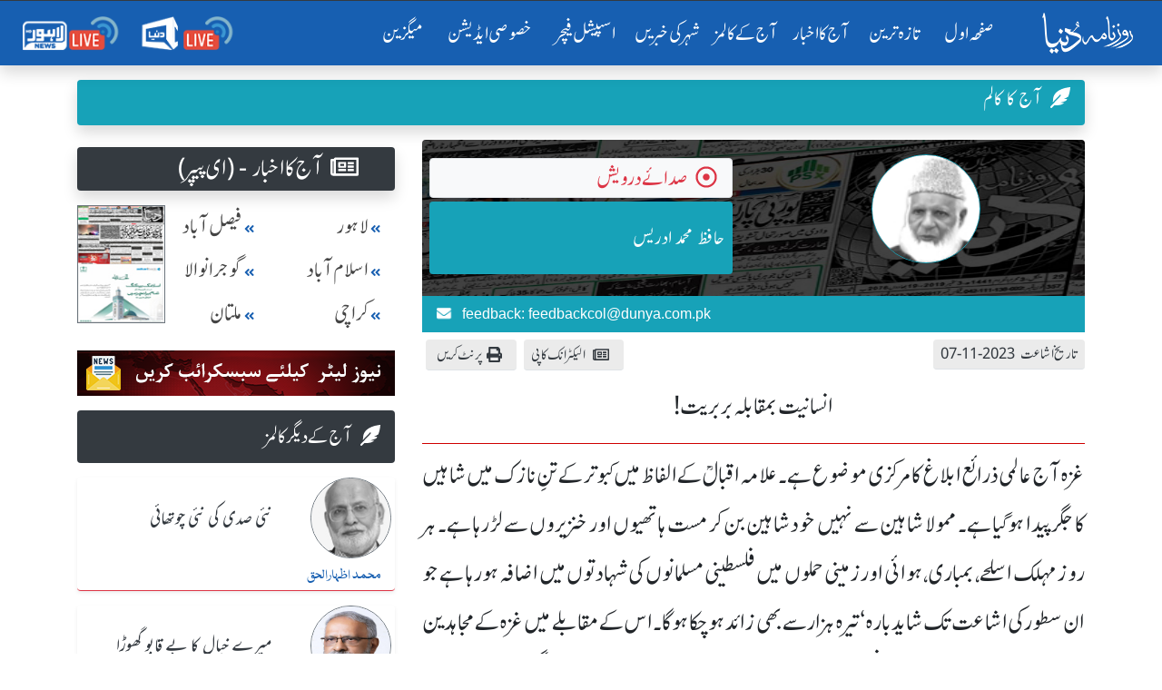

--- FILE ---
content_type: text/html; charset=UTF-8
request_url: https://dunya.com.pk/index.php/author/hafiz-muhammad-idreess/2023-11-07/45992/55259218
body_size: 25635
content:

<!DOCTYPE html>
<html lang="en">
<head>
<script async src="https://pagead2.googlesyndication.com/pagead/js/adsbygoogle.js?client=ca-pub-2591185308505021"
     crossorigin="anonymous"></script>
<meta property="fb:pages" content="498838913476917" />
    <link rel='dns-prefetch' href='//fonts.googleapis.com' />
    <link rel='dns-prefetch' href='//cdn.jwplayer.com' />
    <link rel='dns-prefetch' href='//img.dunyanews.tv' />
   <link rel='dns-prefetch' href='//www.google.com' />
   <link rel='dns-prefetch' href='//securepubads.g.doubleclick.net' />
   <link rel='dns-prefetch' href='//cdn.onesignal.com' />

    <meta http-equiv="Content-Type" content="text/html; charset=utf-8" />
    <meta name="viewport" content="width=device-width, initial-scale=1.0">
    <meta http-equiv="X-UA-Compatible" content="ie=edge">
    <!-- Remove Tap Highlight on Windows Phone IE ===wave effect===-->
    <meta name="msapplication-tap-highlight" content="no" /> 
<!-- Google Tag Manager -->
<script>(function(w,d,s,l,i){w[l]=w[l]||[];w[l].push({'gtm.start':
new Date().getTime(),event:'gtm.js'});var f=d.getElementsByTagName(s)[0],
j=d.createElement(s),dl=l!='dataLayer'?'&l='+l:'';j.async=true;j.src=
'https://www.googletagmanager.com/gtm.js?id='+i+dl;f.parentNode.insertBefore(j,f);
})(window,document,'script','dataLayer','GTM-NH6J7X2');</script>
<!-- End Google Tag Manager -->
	
	 <!-- Chrome, Firefox OS and Opera -->
    <meta name="theme-color" content="#175fb1">
    <!-- Windows Phone -->
    <meta name="msapplication-navbutton-color" content="#175fb1">
    <!-- iOS Safari -->
    <meta name="apple-mobile-web-app-status-bar-style" content="#175fb1">
	
	<link rel="manifest" href="https://dunya.com.pk/manifest.json">
	
	<link rel="apple-touch-icon" href="https://dunya.com.pk/images/manifest_images/192x192.png">
	
    <!--google font-->
   
    	
	<link rel="preload" href="https://fonts.googleapis.com/css?family=Roboto:400,700&display=swap" rel="stylesheet">
    
     <title>انسانیت بمقابلہ بربریت!,Hafiz Muhammad Idreess Column, Tuesday 07 2023- Roznama Dunya</title>
<meta name="description" content="Read Insaniyat bamuqabla barbariyat Column by Hafiz Muhammad Idreess that is originally published on, Tuesday 07 2023 in Roznama Dunya Newspaper"><meta keywords=",حافظ محمد ادریس,انسانیت بمقابلہ بربریت!" />
<meta property="og:title" content="انسانیت بمقابلہ بربریت!"/>
<meta name="og:description" content="حافظ محمد ادریس کا کالمـ - انسانیت بمقابلہ بربریت! 2023-11-07 کو روزنامہ دنیا میں شائع ہوا۔ پڑھنے کے لیے کلک کریں ">
<meta property="og:image" content="https://dunya.com.pk/news/authors/sharing_image/_24721193.jpg" />
<meta property="og:url" content="https://dunya.com.pk/index.php/author/hafiz-muhammad-idreess/2023-11-07/45992/55259218" />
<meta property="og:site_name" content="روزنامہ دنیا"/>
<meta property="og:type" content="blog"/>
<meta property='twitter:card' value='summary_large_image' />
<meta property='twitter:site' value='@dunyaofficial' />
<meta property='twitter:url' content=https://dunya.com.pk/index.php/author/hafiz-muhammad-idreess/2023-11-07/45992/55259218 />
<meta property='twitter:title' content='انسانیت بمقابلہ بربریت!' />
<meta property='twitter:description' content='حافظ محمد ادریس کا کالمـ - انسانیت بمقابلہ بربریت! 2023-11-07 کو روزنامہ دنیا میں شائع ہوا۔ پڑھنے کے لیے کلک کریں ' />
<meta property="twitter:image" content="https://dunya.com.pk/news/authors/sharing_image/_24721193.jpg" />
<link rel="canonical" href="https://dunya.com.pk/index.php/author/hafiz-muhammad-idreess/2023-11-07/45992/55259218" /> 
    
    <!--font awesome-->
    <link rel="preload" href="https://dunya.com.pk/newweb/fontawesome/css/all.min.css" rel="stylesheet">
    <!--bootstrap 4.3.1-->
    <link href="https://dunya.com.pk/newweb/css/bootstrap.min.css" rel="stylesheet">
    <link href="https://dunya.com.pk/newweb/css/waves.min.css" rel="stylesheet">
    <!--animate.css-->
    <link href="https://dunya.com.pk/newweb/css/animate.css" rel="stylesheet">
    <!--custom css-->
    <link href="https://dunya.com.pk/newweb/css/style.css?347856452" rel="stylesheet">
    <!-- cols -->
    <link rel="stylesheet" href="https://dunya.com.pk/newweb/cols/css/swiper.css">
    <!-- news ticker-->

    <!--image gallery-->
    <link rel="stylesheet" href="https://dunya.com.pk/newweb/img-gallery/css/lightgallery.min.css">
    <link rel="stylesheet" href="https://dunya.com.pk/newweb/img-gallery/css/jquery.fancybox.min.css">
    <link rel="stylesheet" href="https://dunya.com.pk/newweb/img-gallery/css/style.css">
    <!--  jQuery v3.4.1 -->
    <script src="https://dunya.com.pk/newweb/js/jquery.js"></script>
    <!--favicon-->
    <link rel="shortcut icon" type="image/x-icon" href="https://dunya.com.pk/newweb/images/favicon_colorsd.ico">

    <!--ramazan 2023-->
    <!-- <link rel="stylesheet" href="https://dunya.com.pk/newweb/css/ramazan-2023.css"> -->
    <!--ramazan 2023-->
    
<script async src="https://securepubads.g.doubleclick.net/tag/js/gpt.js"></script>
<script>
  var gptAdSlots = [];
  window.googletag = window.googletag || { cmd: [] };
  googletag.cmd.push(function() {
    var mappingContentAd1 = googletag.sizeMapping()
      .addSize([0, 0], [[336, 280], [300, 250], [320, 100]])
      .addSize([768, 0], [[728, 250], [728, 90], [1, 1]])
      .addSize([1024, 0], [[970, 250], [970, 90], [728, 90], [1, 1]])
      .build();
    var btfmap = googletag.sizeMapping()
      .addSize([0, 0], [[336, 280], [300, 250], [320, 100], [320, 50]])
      .addSize([768, 0], [[728, 90], [336, 280], [300, 250], [640, 480], [480, 320]])
      .addSize([1024, 0], [[640, 480], [728, 90], [580, 400], [336, 280], [480, 320]])
      .build();
    var mappingleftcolumn = googletag.sizeMapping()
      .addSize([0, 0], [[336, 280], [300, 250], [320, 100]])
      .addSize([768, 0], [[300, 250]])
      .addSize([1024, 0], [[300, 250]])
      .build();
    var mappingtazatareenad2 = googletag.sizeMapping()
      .addSize([0, 0], [[336, 280], [300, 250], [320, 100]])
      .addSize([1024, 0], [[728, 90], [728, 250]])
      .build();
    gptAdSlots[0] = googletag.defineSlot('/18422753/roznama_header_top', [[970,250],[970, 90], [728, 90]], 'div-gpt-ad-1577084774805-0').defineSizeMapping(mappingContentAd1).addService(googletag.pubads());
    gptAdSlots[1] = googletag.defineSlot('/18422753/roznama_home_top_1', [[970, 250], [970, 90], [728, 250], [728, 90]], 'div-gpt-ad-1577084229416-1').defineSizeMapping(mappingContentAd1).addService(googletag.pubads());
    gptAdSlots[2] = googletag.defineSlot('/18422753/roznama_home_mid_2', [[970, 250], [970, 90], [728, 250], [728, 90]], 'div-gpt-ad-1577084344106-2').defineSizeMapping(mappingContentAd1).addService(googletag.pubads());
    gptAdSlots[3] = googletag.defineSlot('/18422753/roznama_home_mid_3', [[970, 250], [970, 90], [728, 250], [728, 90]], 'div-gpt-ad-1577084455861-3').defineSizeMapping(mappingContentAd1).addService(googletag.pubads());
    gptAdSlots[4] = googletag.defineSlot('/18422753/roznama_home_misc', [[970, 250], [970, 90], [728, 250], [728, 90]], 'div-gpt-ad-1577084669927-4')
      .defineSizeMapping(mappingContentAd1)
      .addService(googletag.pubads());
    gptAdSlots[6] = googletag.defineSlot('/18422753/roznama_dunya_detail_native', [[468, 60], [728, 90], [640, 480]], 'div-gpt-ad-1550819309982-6').defineSizeMapping(btfmap).addService(googletag.pubads());
    gptAdSlots[7] = googletag.defineSlot('/18422753/roznama_left_column', [[336,280],[300, 250]], 'div-gpt-ad-1490950092210-7')
      .defineSizeMapping(mappingleftcolumn)
      .addService(googletag.pubads());
    gptAdSlots[8] = googletag.defineSlot('/18422753/roznama_home_mid', [[970, 90], [970, 250], [728, 250], [728, 90]], 'div-gpt-ad-1577172994292-8')
      .defineSizeMapping(mappingContentAd1)
      .addService(googletag.pubads());
    gptAdSlots[9] = googletag.defineSlot('/18422753/roznama_gallary_rcolum', [[160, 600], [120, 600]], 'div-gpt-ad-1579932080477-9')
      .defineSizeMapping(mappingContentAd1)
      .addService(googletag.pubads());
    gptAdSlots[10] = googletag.defineSlot('/18422753/roznama_aaj-ka-akbar-top-mid', [[970,250],[970, 90], [728, 90]], 'div-gpt-ad-1581059940178-10')
      .defineSizeMapping(mappingContentAd1)
      .addService(googletag.pubads());
    gptAdSlots[11] = googletag.defineSlot('/18422753/roznama_mobile_home', [[336, 280], [300, 250], [320, 100], [320, 50]], 'div-gpt-ad-1579593636508-0')
      .addService(googletag.pubads());
    gptAdSlots[12] = googletag.defineSlot('/18422753/roznama_home_mobile_columns', [[336, 280], [300, 250], [320, 100], [320, 50]], 'div-gpt-ad-1579594461400-0')
      .addService(googletag.pubads());
    gptAdSlots[13] = googletag.defineSlot('/18422753/roznama_aaj_ka_akhbar_top', [[320, 100], [320, 50], [300, 50], [300, 100]], 'div-gpt-ad-1579935263655-0')
      .addService(googletag.pubads());
    gptAdSlots[14] = googletag.defineSlot('/18422753/roznama_home_masthead', [[320, 100], [320, 50], [300, 50], [300, 100]], 'div-gpt-ad-1595059702965-0')
      .addService(googletag.pubads());
    gptAdSlots[15] = googletag.defineSlot('/18422753/roznama_tazatareen_2', [[320, 100], [320, 50], [300, 50], [300, 100]], 'div-gpt-ad-1595060059520-0').defineSizeMapping(mappingtazatareenad2).addService(googletag.pubads());
    gptAdSlots[16] = googletag.defineSlot('/18422753/roznama_home_top_header', [[970,250],[970, 90], [728, 90]], 'div-gpt-ad-1681465369049-0').defineSizeMapping(mappingContentAd1).addService(googletag.pubads());
    gptAdSlots[17] = googletag.defineSlot('/18422753/roznama_national_news_home', [[728, 90], [468, 60], [320, 100]], 'div-gpt-ad-1722065326448-0')
      .defineSizeMapping(mappingContentAd1)
      .addService(googletag.pubads());
    googletag.pubads().setTargeting('site', 'dunya.com.pk');
    googletag.pubads().collapseEmptyDivs();
    googletag.enableServices();

    // Display all defined slots
    for (var i = 0; i < gptAdSlots.length; i++) {
      googletag.display(gptAdSlots[i].getSlotElementId());
    }
  });
</script>

    <!--Adds Section End-->
    
    	<script >
		  var _gaq = _gaq || [];
		  _gaq.push(['_setAccount', 'UA-34467790-1']);
		  _gaq.push(['_setDomainName', 'dunya.com.pk']);
		  _gaq.push(['_trackPageview']);
		
		  (function() {
			var ga = document.createElement('script'); ga.type = 'text/javascript'; ga.async = true;
			ga.src = ('https:' == document.location.protocol ? 'https://ssl' : 'http://www') + '.google-analytics.com/ga.js';
			var s = document.getElementsByTagName('script')[0]; s.parentNode.insertBefore(ga, s);
		  })();
		</script>
        
        <script src="https://cdn.onesignal.com/sdks/OneSignalSDK.js" async></script>
        
		<script>
          var OneSignal = window.OneSignal || [];
          OneSignal.push(function() {
            OneSignal.init({
              appId: "8aa24c2b-be60-498b-93cf-cb1288835a78",
            });
          });
        </script>
<!-- Start Alexa Certify Javascript -->
<script type="text/javascript">
_atrk_opts = { atrk_acct:"I6Rye1aYs6002+", domain:"dunya.com.pk",dynamic: true};
(function() { var as = document.createElement('script'); as.type = 'text/javascript'; as.async = true; as.src = "https://certify-js.alexametrics.com/atrk.js"; var s = document.getElementsByTagName('script')[0];s.parentNode.insertBefore(as, s); })();
</script>
<noscript><img src="https://certify.alexametrics.com/atrk.gif?account=I6Rye1aYs6002+" style="display:none" height="1" width="1" alt="" /></noscript>
<!-- End Alexa Certify Javascript -->  

<script type="text/javascript" src="https://cdn.jwplayer.com/libraries/bA9DWBzp.js"></script>
<!--<script type="text/javascript" src="/jwplayer-8.16.3/jwplayer.js"></script>
<script>jwplayer.key="8qyY/AHbUa8eg02Qsxly1TisqB0Os/qXZtkHKQ==";</script>-->
	
<!-- Global site tag (gtag.js) - Google Analytics -->
<script async src="https://www.googletagmanager.com/gtag/js?id=UA-34467790-1"></script>
<script>
  window.dataLayer = window.dataLayer || [];
  function gtag(){dataLayer.push(arguments);}
  gtag('js', new Date());
 

  gtag('config', 'UA-34467790-1');
</script>
	
<script src="https://www.googleoptimize.com/optimize.js?id=OPT-WC5ZNB7"></script>
<script type='text/javascript' src='https://platform-api.sharethis.com/js/sharethis.js#property=64918b129fbe9100124b5454&product=inline-share-buttons' async='async'></script>	
<!--<script src="https://cdn.jwplayer.com/libraries/bA9DWBzp.js"> </script>-->
</head>
<body>
<!-- Google Tag Manager (noscript) -->
<noscript><iframe src="https://www.googletagmanager.com/ns.html?id=GTM-NH6J7X2"
height="0" width="0" style="display:none;visibility:hidden"></iframe></noscript>
<!-- End Google Tag Manager (noscript) -->
	

<!-- main menu-->
    <!-- <div class="container-fluid">
       
            <header> -->
               


<div class="menu_main sticky-top" id="scrolling-menu">
      <header>

      <!-- ramzan 2023 -->
                <!-- ramzan 2023 -->
                            
        <div class="justify-content-center">
          <div class="header_main">
            <nav
              class="navbar navbar-expand-xl navbar-dark roznama-dunya-blue scrolling-navbar shadow border-top border-dark"
            >

                                <a class="navbar-brand button d-sm-block d-md-block d-lg-block d-xl-none ml-1" href="http://e.dunya.com.pk" target="_blank">
                                    <div class="border border-white px-1 rounded shadow" style="font-size: 1rem;padding-top: 0.25rem;">
                                        E-paper
                                    </div>
                                </a>


                                <a class="navbar-brand button ml-md-0" href="https://dunya.com.pk/">
                                    <div class="roznama-dunya-logo">
                                        <img src="https://dunya.com.pk/newweb/images/roznama-dunya-logo-hor.png" alt="Roznama Dunya" class="img-fluid">
                                    </div>
                                </a>

                                <button class="navbar-toggler" type="button" data-toggle="collapse" data-target="#navbarSupportedContent" aria-controls="navbarSupportedContent" aria-expanded="false" aria-label="Toggle navigation">
        <span class="navbar-toggler-icon"></span>
      </button>
                                <div class="collapse navbar-collapse" id="navbarSupportedContent">
                                    <ul class="navbar-nav ml-auto">
                                        <li class="nav-item active margin-nav-item waves-effect waves-light">
                                            <a class="nav-link" href="https://dunya.com.pk/">صفحٔہ اول   <span class="sr-only">(current)</span></a>
                                        </li>
                                        
                                        <li class="nav-item margin-nav-item waves-effect waves-light">
                                            <a class="nav-link" href="https://dunya.com.pk/index.php/tazatareen"> تازہ ترین</a>
                                        </li>


                                        <li class="nav-item margin-nav-item waves-effect waves-light d-lg-none">
                                            <a class="nav-link" href="https://dunya.com.pk/index.php/pakistan">آج کا اخبار </a>
                                        </li>

                                        <li class="nav-item dropdown d-none d-lg-block">
                                            <a class="nav-link" href="https://dunya.com.pk/index.php/pakistan" id="navbarDropdown" role="button" data-toggle="dropdown-m" aria-haspopup="true" aria-expanded="false">
                                                     آج کا اخبار
                                                     <i class="far fa-arrow-alt-circle-down mx-1"></i>
    
                                                </a>
                                            <div class="dropdown-menu" aria-labelledby="navbarDropdown">
                                                                                                	<a class="dropdown-item" href="https://dunya.com.pk/index.php/pakistan"> پاکستان </a>
                                                															
																<a class="dropdown-item" href="https://dunya.com.pk/index.php/editorial">  ایڈیٹوریل </a>
															
												                                                	<a class="dropdown-item" href="https://dunya.com.pk/index.php/weird"> عجائب دنیا </a>
                                                                                                	<a class="dropdown-item" href="https://dunya.com.pk/index.php/dunya-meray-aagay"> دنیا میرے آگے </a>
                                                                                                	<a class="dropdown-item" href="https://dunya.com.pk/index.php/entertainment"> انٹرٹینمنٹ / شوبز کی دنیا </a>
                                                                                                	<a class="dropdown-item" href="https://dunya.com.pk/index.php/sports"> کھیلوں کی دنیا </a>
                                                                                                	<a class="dropdown-item" href="https://dunya.com.pk/index.php/crime"> جرم و سزا کی دنیا </a>
                                                                                                	<a class="dropdown-item" href="https://dunya.com.pk/index.php/business"> کاروبار کی دنیا </a>
                                                													
                                            </div>
                                        </li>

                                        <li class="nav-item margin-nav-item waves-effect waves-light d-lg-none">
                                            <a class="nav-link" href="https://dunya.com.pk/index.php/today-columns">   آج کے کالمز   </a>
                                        </li>
										
                                        <li class="nav-item dropdown d-none d-lg-block" id="aj-k-col-dd">
                                            <a class="nav-link" href="https://dunya.com.pk/index.php/today-columns" id="navbarDropdown" role="button" data-toggle="dropdown-m" aria-haspopup="true" aria-expanded="false">
                                                       آج کے کالمز 
                                                        <i class="far fa-arrow-alt-circle-down mx-1"></i>
                                                    </a>
                                            <div class="dropdown-menu" aria-labelledby="navbarDropdown">
												
                                                                                            
                                                    <a class="dropdown-item" href="https://dunya.com.pk/index.php/author/muhammad-izhar-ul-haq/2026-01-01/51156/79099820">
                                                        <span> محمد اظہارالحق  </span>
                                                        <span class="col-name-menu p-2 mx-2 float-left"> تلخ نوائی  </span>
                                                    </a>
                                               
											                                                
                                                    <a class="dropdown-item" href="https://dunya.com.pk/index.php/author/khalid-masood-khan/2026-01-01/51157/81976213">
                                                        <span> خالد مسعود خان  </span>
                                                        <span class="col-name-menu p-2 mx-2 float-left"> کٹہرا  </span>
                                                    </a>
                                               
											                                                
                                                    <a class="dropdown-item" href="https://dunya.com.pk/index.php/author/khursheed-nadeem/2026-01-01/51158/52718289">
                                                        <span> خورشید ندیم   </span>
                                                        <span class="col-name-menu p-2 mx-2 float-left"> تکبیر مسلسل  </span>
                                                    </a>
                                               
											                                                
                                                    <a class="dropdown-item" href="https://dunya.com.pk/index.php/author/imran-yaqub-khan/2026-01-01/51159/38956216">
                                                        <span> عمران یعقوب خان  </span>
                                                        <span class="col-name-menu p-2 mx-2 float-left"> ویو پوائنٹ   </span>
                                                    </a>
                                               
											                                                
                                                    <a class="dropdown-item" href="https://dunya.com.pk/index.php/author/mian-imran-ahmad/2026-01-01/51160/82906716">
                                                        <span> میاں عمران احمد  </span>
                                                        <span class="col-name-menu p-2 mx-2 float-left"> چشمِ قلم  </span>
                                                    </a>
                                               
											                                                
                                                    <a class="dropdown-item" href="https://dunya.com.pk/index.php/author/mufti-munib-ur-rehman/2026-01-01/51161/58793049">
                                                        <span> مفتی منیب الرحمٰن   </span>
                                                        <span class="col-name-menu p-2 mx-2 float-left"> زاویہ نظر   </span>
                                                    </a>
                                               
																							
												<a class="dropdown-item" style="color: #fff;text-decoration: none;background-color: #007bff;" href="https://dunya.com.pk/index.php/author_arc">
                                                        <span>  تمام کالم نگار  </span>
                                                        <span class="col-name-menu p-2 mx-2 float-left"></span>
                                                </a>
                                               
                                            </div>
                                        </li>

                                        <li class="nav-item margin-nav-item waves-effect waves-light d-lg-none">
                                            <a class="nav-link" href="https://dunya.com.pk/index.php/city/lahore">   شہر کی خبریں  </a>
                                        </li>


                                        <li class="nav-item dropdown d-none d-lg-block">
                                            	<a class="nav-link" href="https://dunya.com.pk/index.php/city/lahore" id="navbarDropdown" role="button" data-toggle="dropdown-m" aria-haspopup="true" aria-expanded="false">
                                                    شہر کی خبریں
                                                    <i class="far fa-arrow-alt-circle-down mx-1"></i>
                                                </a>
                                            <div class="dropdown-menu" aria-labelledby="navbarDropdown">
                                            															<a class="dropdown-item" href="https://dunya.com.pk/index.php/city/lahore"> لاہور </a>
																											<a class="dropdown-item" href="https://dunya.com.pk/index.php/city/karachi"> کراچی </a>
																											<a class="dropdown-item" href="https://dunya.com.pk/index.php/city/islamabad"> اسلام آباد </a>
																											<a class="dropdown-item" href="https://dunya.com.pk/index.php/city/multan"> ملتان </a>
																											<a class="dropdown-item" href="https://dunya.com.pk/index.php/city/faisalabad"> فیصل آباد  </a>
																											<a class="dropdown-item" href="https://dunya.com.pk/index.php/city/sargodha"> سرگودھا </a>
																											<a class="dropdown-item" href="https://dunya.com.pk/index.php/city/gujranwala"> گوجرانوالہ </a>
													                                            </div>
                                        </li>

                                        <li class="nav-item margin-nav-item waves-effect waves-light">
                                            <a class="nav-link" href="https://dunya.com.pk/index.php/special-archive">   اسپیشل فیچر  </a>
                                        </li>
										
										<li class="nav-item margin-nav-item waves-effect waves-light">
                                            <a class="nav-link" href="https://dunya.com.pk/index.php/special-edition">   خصوصی ایڈیشن  </a>
                                        </li>
										
																				
										<li class="nav-item margin-nav-item waves-effect waves-light d-block d-md-none">
                                            <a class="nav-link" href="https://dunya.com.pk/index.php/dunya-forum"> دنیا فورم</a>
                                        </li>

                                        <li class="nav-item margin-nav-item waves-effect waves-light">
                                            <a class="nav-link" href="http://mag.dunya.com.pk/" target="_blank"> میگزین </a>
                                        </li>
										
										 <li class="nav-item margin-nav-item waves-effect waves-light d-block d-md-none">
                                            <a class="nav-link active" href="https://dunya.com.pk/index.php/gallery">  کیمرے کی آنکھ سے </a>
                                        </li>
                                        
                                         <li class="nav-item margin-nav-item waves-effect waves-light d-block d-md-none">
                                            <a class="nav-link active" href="https://dunya.com.pk/index.php/contact-us"> رابطہ کریں</a>
                                        </li>

                                    </ul>
                                    <ul class="navbar-nav d-flex flex-row justify-content-around">

                                        <li class="nav-item">
                                            <a class="nav-link" href="https://dunyanews.tv/live/" target="_blank"> <img src="https://dunya.com.pk/newweb/images/menu-icons/dunya-news-live.png" alt="Dunya News Live"  class="img-fluid rounded" width="110"> </a>

                                        </li>
                                        <li class="nav-item">
                                            <a class="nav-link" href="https://lahorenews.tv/live/" target="_blank"> <img src="https://dunya.com.pk/newweb/images/menu-icons/lahore-news-live.png" alt="Lahore News Live" class="img-fluid rounded" width="110"> </a>
                                        </li>
                                    </ul>
                                </div>
                            </nav>
                            </div>
        </div>
      </header>
    </div>
<!-- main menu-->

<!--news ticker -->

     <div class="container-fluid">
            <div class="row">
               <!-- <div class="col-12 col-xs-12 col-sm-12 remove-m-margin">-->
               <!--     <div class="news-alert"> نیوز الرٹ </div>
                    <div class="marquee mobile-ticker" id="mobile-ticker">
                        <ul>
                            <li class="ticker-spacer"></li>
                                                        <li> بریکنگ :- خواجہ آصف کہتاہےامریکانےہمیں وینٹی لیٹرپررکھا ہوا ہے،عمران خان</li>
                                                       <li> بریکنگ :- خواجہ آصف سےپوچھتا ہوں ملک کووینٹی لیٹرپرڈالاکس نے؟عمران خان</li>
                                                       <li> بریکنگ :- 30 سال سے 2خاندان حکمرانی کرتےرہے،قوم کومقروض کردیا،عمران خان</li>
                                                       <li> بریکنگ :- پہلےمقروض کیا،اب کہتےہیں امریکاکی غلامی نہ کی تومرجائیں گے،عمران خان</li>
                                                       <li> بریکنگ :- لاہور:کسی ملک کے خلاف نہیں ہوں،عمران خان</li>
                                                       <li> بریکنگ :- لاہور:وزیراعظم بھکاریوں کی طرح پھرتا ہے،عمران خان</li>
                                                       <li> بریکنگ :- ان حکمرانوں کی جائیدادیں بیرون ملک ہیں،عمران خان</li>
                                                       <li> بریکنگ :- اینٹی امریکن نہیں ہوں،کسی کی غلامی نہیں چاہتا،عمران خان</li>
                                                       <li> بریکنگ :- امریکا میں سب سے طاقتورپاکستانی کمیونٹی ہے،عمران خان</li>
                                                       <li> بریکنگ :- امریکا سےدوستی کررہاتھا لیکن غلامی کےلیےتیارنہیں تھا،عمران خان</li>
                                                       <li> بریکنگ :- ڈونلڈ ٹرمپ سے میرے تعلقات اچھے تھے،عمران خان</li>
                                                       <li> بریکنگ :- ہماری سب سےزیادہ ایکسپورٹ امریکا سے ہے،عمران خان</li>
                                                       <li> بریکنگ :- امریکا سے دوستی چاہتا ہوں لیکن غلامی نہیں،عمران خان</li>
                                                       <li> بریکنگ :- ٹرمپ نے مجھے سب سے زیادہ پروٹوکول دیا تھا،عمران خان</li>
                                                       <li> بریکنگ :- امریکانےجنرل مشرف کوجنگ میں شرکت  کیلئےدھمکی دی تھی،عمران خان</li>
                                                       <li> بریکنگ :- امریکا،یورپ کوجانتاہوں ان کےپاؤں میں گریں گےتوہمیں استعمال کریں گے،عمران خان</li>
                                                       <li> بریکنگ :- ان کی چمچہ گیری کریں گےتووہ ہماری عزت نہیں کریں گے،عمران خان</li>
                                                       <li> بریکنگ :- بدقسمتی سےجنرل مشرف نےاس وقت گھٹنےٹیک دیئے،عمران خان</li>
                                                       <li> بریکنگ :- جنگ میں شرکت پرپاکستانی قوم نےبھاری قیمت ادا کی،عمران خان</li>
                                                       <li> بریکنگ :- ملکی مفادکیلئےکھڑےہوں توان کواچھانہیں لگےگالیکن عزت کریں گے،عمران خان</li>
                                                       <li> بریکنگ :- ہم امریکا کے اتحادی تھےاورامریکا نے 400 ڈرون حملےکیے،عمران خان</li>
                                                       <li> بریکنگ :- جب ڈرون حملے ہوتے تھے توہمارے حکمران چھپےبیٹھےتھے،عمران خان</li>
                                   
                        </ul>
                    </div>
                </div>
            </div>-->
        </div>
    
<!--/news ticker-->



<!-- Election 2024 Banner-->
<!-- <div class="container">
      <div class="row">
        <div class="col-12 text-center">
          <a href="https://elections.dunyanews.tv/">
            <img
              src="https://img.dunyanews.tv/images/banners/1_88965920.jpg"
              class="img-fluid rounded d-none d-lg-inline my-2"
              alt=""
            />
          </a>
        </div>
        <div class="col-12 text-center">
          <a href="https://elections.dunyanews.tv/">
            <img
              src="https://img.dunyanews.tv/elections_2024/election-banner-320-100.jpg"
              class="img-fluid rounded d-lg-none w-100 my-2"
              alt=""
            />
          </a>
        </div>
      </div>
    </div> -->
    <!-- Election 2024 Banner-->

    <style>
              
        /* .stick_pos {
            position: -webkit-sticky;
            position: sticky;
            z-index: 999;
            top: 71px;
            text-align: center;
            width: 100%;
            padding-right: 15px;
            padding-left: 15px;
            margin-right: auto;
            margin-left: auto;
        } */
        
        #ad_first {
            width: 100%;
            padding-right: 15px;
            padding-left: 15px;
            margin-right: auto;
            margin-left: auto;
        }
		
    </style>


<!-- ramazan pedia for moblie-->
<!--
 <div class="container my-1">
  <div class="row d-sm-block d-md-none">
  	<a href="https://dunyanews.tv/cwc2023/" target="_blank">
		<div class="text-center">
			<img class="img-fluid" alt="CWC 2023" src="https://img.dunyanews.tv/apps_con/roznama-urdu-wc2023.jpg">
		</div>	
	</a>
	 
  </div>	
</div> 
-->
<!-- ramazan pedia for moblie-->

 
			



<section class="horizontal-menu-section">
      <div class="container">
        <div class="row">
          <div class="col">
            <div class="horizontal-menu-2024 remove-m-margin">
              <a class="nav-link" href="https://dunya.com.pk/">صفحٔہ اول </a>

              <a class="nav-link" href="https://dunya.com.pk/index.php/tazatareen"> تازہ ترین</a>

              <a class="nav-link" href="https://dunya.com.pk/index.php/pakistan">آج کا اخبار </a>

              <a class="nav-link" href="https://dunya.com.pk/index.php/today-columns"> آج کے کالمز</a>

              <a class="nav-link" href="https://dunya.com.pk/index.php/city/lahore"> شہر کی خبریں</a>

              <a class="nav-link" href="https://dunya.com.pk/index.php/special-archive"> اسپیشل فیچر </a>

              <a class="nav-link" href="https://dunya.com.pk/index.php/special-edition"> خصوصی ایڈیشن </a>

              <a class="nav-link" href="http://mag.dunya.com.pk/" target="_blank"> میگزین </a>
            </div>
          </div>
        </div>
      </div>
  </section>


  <!-- /18422753/roznama_top_header -->

		<div class="container">
        

    <div class="row justify-content-center mt-2">
				<!-- /18422753/roznama_header_top -->
         
                
        <div id='div-gpt-ad-1577084774805-0'>
		  <script>
			googletag.cmd.push(function() { googletag.display('div-gpt-ad-1577084774805-0'); });
		  </script>
		</div>

            </div>
</div>





<script>
$(document).ready( function() { 
	
	$('#send_verification_code').click( function(){
		
		$('#empty_username').html('');
		$('#empty_phone').html('');
		$('#empty_captcha').html('');
		$('#empty_captcha').html('');
		
		var name  = $('#user_name').val();
		var phone  = $('#phone_number').val();
		phone = phone.replace(/^0+/, '');
		var author_id = $('#subscription_author_id').val();
		var author_name = $('#subscription_author_name').val();
		var captcha   = $('#captcha').val();
		var n1 = parseInt($('#num1').val());
        var n2 = parseInt($('#num2').val());
		var n = $('#captcha_image_code').val();
		
		if(name == ''){
			$('.alert-danger').show();
			$('#fail').html('اپنا نام لکھیں');
			$('.alert-danger').delay(2000).fadeOut();
			return false;
		}
		if(phone == ''){
			$('.alert-danger').show();
			$('#fail').html('اپنا فون نمبر لکھیں');
			$('.alert-danger').delay(2000).fadeOut();
			return false;
		}
		
		if(captcha == ''){
			$('.alert-danger').show();
			$('#fail').html('براہ کرم کیپچا داخل کریں');
			$('.alert-danger').delay(2000).fadeOut();
			return false;
		}
		if(captcha.toLowerCase() != n.toLowerCase()){
			$('.alert-danger').show();
			$('#fail').html('جواب صحیح نہیں ہے');
			$('.alert-danger').delay(2000).fadeOut();
			return false;
		}
		
		var formdata = { username: name, userphone:phone, author_id:author_id, author_name:author_name };
		
		$.ajax({
			url: '/sub/subscribe_process.php',
			type: 'post',
			data : formdata,
			cache: false,
			success: function(response) {
				if(response == 'true'){ 
				
					$('.alert-success').show();
					$('.success').html('<label>آپ نے کامیابی سے سبسکرائب کیا ہے</label>').show();
					$('#subscription_form')[0].reset();
					
				}else{
					
					$('.alert-danger').show();
					$('#fail').html('آپ پہلے ہی سبسکرائب کر چکے تھے');
					$('.alert-danger').delay(2000).fadeOut();
					$('#subscription_form')[0].reset();
					
				}
			}
		});
	});
	
	$("#SubmitButton").click(function(e) {
		e.preventDefault();
		if($('#txt_name').val()=="")
		{
			alert("Please Enter Your Name!");
			$('#txt_name').focus();
			return false;
		}
		if($('#txt_city').val()=="")
		{
			alert("Please Enter Your City!");
			$('#txt_city').focus();
			return false;
		}
		if($('#txt_email').val()=="")
		{
			alert("Please Enter Your Email!");
			$('#txt_email').focus();
			return false;
		}
		
		var str=document.getElementById('txt_email').value
		var filter=/^([\w-]+(?:\.[\w-]+)*)@((?:[\w-]+\.)*\w[\w-]{0,66})\.([a-z]{2,6}(?:\.[a-z]{2})?)$/i
		if (filter.test(str) == false){
			alert("Please Enter a Valid Email Address!")
			document.getElementById('txt_email').focus();
			return false
		}
		
		if($('#message').val()=="")
		{
			alert("Please Enter Your Message!");
			$('#message').focus();
			return false;
		}
		
		$.ajax({
			   type: "POST",
			   url: "https://dunya.com.pk/newweb/modules/ajax_feedback.php",
			   data: $('#contact-form').serialize(), // serializes the form's elements.
			   success: function(data)
			   {
				   $('.messages').html("<div class='alert alert-success alert-dismissible fade show' role='alert'><strong> Thank You!  </strong> for your feedback / suggestions<button type='button' class='close' data-dismiss='alert' aria-label='Close'><span aria-hidden='true'>×</span></button></div>");
				   $('#contact-form')[0].reset();
			   }
		});
	});
	
});

</script>





<section class="horizontal-menu-section remove-m-margin">

      <div class="container">
        <div class="row">
          <div class="col">
            <div class="horizontal-menu-2024">
            <div class="other-columns">دیگر کالمز</div>

    <a class="nav-link first-culmn-writer" href="https://dunya.com.pk/index.php/author/muhammad-izhar-ul-haq/2026-01-01/51156/79099820">
    محمد اظہارالحق    </a>


    <a class="nav-link " href="https://dunya.com.pk/index.php/author/khalid-masood-khan/2026-01-01/51157/81976213">
    خالد مسعود خان    </a>


    <a class="nav-link " href="https://dunya.com.pk/index.php/author/khursheed-nadeem/2026-01-01/51158/52718289">
    خورشید ندیم     </a>


    <a class="nav-link " href="https://dunya.com.pk/index.php/author/imran-yaqub-khan/2026-01-01/51159/38956216">
    عمران یعقوب خان    </a>


    <a class="nav-link " href="https://dunya.com.pk/index.php/author/mian-imran-ahmad/2026-01-01/51160/82906716">
    میاں عمران احمد    </a>


    <a class="nav-link " href="https://dunya.com.pk/index.php/author/mufti-munib-ur-rehman/2026-01-01/51161/58793049">
    مفتی منیب الرحمٰن     </a>


           </div>
          </div>
        </div>
      </div>
    </section>





<!--today column-->
    <div class="container">
		        <div class="row">
            <div class="col-12">
                <div class="bg-info rounded my-2 remove-m-margin p-2 align-items-center justify-content-between d-flex shadow justify-content-center-mobile">
                    <span class="h2 font-size-1-5 text-white aj-ka-column"> <i class="fas fa-feather-alt mx-2"></i> <a href="https://dunya.com.pk/index.php/today-columns" class="#"> آج &nbsp کا &nbsp کالم   </a> </span>
                   
                </div>
            </div>
         </div>
		
		
		 
        <div class="row">	
            
			           
			
			<div class="col-12 col-sm-12 col-md-12 col-lg-8"> 

                <!--header-->
                <div id="columnist">
                    <div class="rounded my-2 bg-column-today">
                        <div class="row">
                            <div class="col-6">
                                <div class="c-image text-center my-2 p-2">
                                    <a href="https://dunya.com.pk/index.php/columnist/hafiz-muhammad-idreess/141">
                                        <img src="https://dunya.com.pk/news/authors/author_small_img/141_12478773.jpg" class="img-fluid rounded-circle border border-info waves-image img-columnist" alt="حافظ محمد ادریس">
                                    </a>
                                </div>
                            </div>
                            <div class="col-6 d-flex flex-column justify-content-center">

                                <div class="p-2 bg-light border column-name text-right mx-2 rounded">
                                    <a href="https://dunya.com.pk/index.php/columnist/hafiz-muhammad-idreess/141" class="text-danger"> <i class="far fa-dot-circle mx-2"></i> صدائے درویش </a>
                                </div>
                                <div class="bg-info mx-2 my-1 rounded">
                                    <a href="https://dunya.com.pk/index.php/columnist/hafiz-muhammad-idreess/141" class="one-line my-2 text-white p-2"> حافظ محمد ادریس  </a>
                                </div>
                                
                            </div>
                        </div>

                        <!--info-->
                        <div class="row">

                            <div class="col-12">
                                <div class="author-email bg-info d-flex flex-sm-row flex-md-row justify-content-between">

                                    <span class="px-2 float-left sms-mobile"> </span>
                                    <span class="px-2 text-white email-mobile" data-toggle="modal" data-target="#feedbackModal">  feedback: feedbackcol@dunya.com.pk <i class="fas fa-envelope mx-2 animated bounceIn infinite slow"></i> </span>

                                </div>
                            </div>

                        </div>
                        
                        <!-- Modal -->
                        <div class="modal fade" id="feedbackModal" tabindex="-1" role="dialog" aria-labelledby="feedbackModal" aria-hidden="true">
                            <div class="modal-dialog" role="document">
                                <div class="modal-content">
                                    <div class="modal-header">
                                       
                                        <button type="button" class="close" data-dismiss="modal" aria-label="Close">
                                            <span aria-hidden="true">&times;</span>
                                        </button>
                                        <div class="clearfix"></div>
                                        <div class="bg-success rounded my-2 remove-m-margin p-2 shadow d-flex align-self-center w-100">
                                            <span class="h2 font-size-1-5 text-white w-100">  <i class="far fa-comment mx-2"></i>  اس کالم کے بارے میں رائے دیں    </span>
                                        </div>
                                    </div>
                                    <div class="modal-body">
                                        <form id="contact-form" method="post" role="form" >
                                        	<input type="hidden" id="author_email" name="author_email" value="feedbackcol@dunya.com.pk" />
                                            <div class="messages"></div>
                                
                                            <div class="controls">
                                                <div class="row">
                                                    <div class="col-lg-6">
                                                        <div class="form-group">
                                                            <label for="form_name">Name *</label>
                                                            <input type="text" name="txt_name" id="txt_name" class="form-control" placeholder="Please enter your name *" required="required" data-error="Firstname is required.">
                                                            <div class="help-block with-errors"></div>
                                                        </div>
                                                    </div>
                                                    <div class="col-lg-6">
                                                        <div class="form-group">
                                                            <label for="form_lastname"> City*</label>
                                                            <input type="text" name="txt_city" id="txt_city" class="form-control" placeholder="Please enter your city *" required="required" data-error="City is required.">
                                                            <div class="help-block with-errors"></div>
                                                        </div>
                                                    </div> 
                                                </div>
                                                <div class="row">
                                                    <div class="col-lg-6">
                                                        <div class="form-group">
                                                            <label for="form_email">Email *</label>
                                                            <input type="email" name="txt_email" id="txt_email" class="form-control" placeholder="Please enter your email *" required="required" data-error="Valid email is required.">
                                                            <div class="help-block with-errors"></div>
                                                        </div>
                                                    </div>
                                                    <div class="col-lg-6">
                                                        <div class="form-group">
                                                            <label for="form_phone">Phone</label>
                                                            <input type="tel" name="phone" id="phone" class="form-control" placeholder="Please enter your phone">
                                                            <div class="help-block with-errors"></div>
                                                        </div>
                                                    </div>
                                                </div>
                                                <div class="form-group">
                                                    <label for="form_message">Message *</label>
                                                    <textarea name="message" id="message" class="form-control" placeholder="Message for us *" rows="4" required="required" data-error="Please, leave us a message." minlength='500'></textarea>
                                                    <div class="help-block with-errors"></div>
                                                </div>
                                
                                                <input type="button" class="btn btn-success btn-send" id="SubmitButton" name="SubmitButton" value="Send message">
                                            </div>

       									 </form>
                                    </div>
                                    
                                </div>
                            </div>
                        </div>
                        <!-- Modal -->
                        
                        
                        <!--info-->
                    </div>
                </div>
                <!--header-->
				
                <!--content-->
                
                 <script>
						function PrintElem()
						{
							var mywindow = window.open('', 'specific_print_column_detail', 'height=600,width=800');
							var data = $('#specific_print_column_detail').attr('src');
							mywindow.document.write('<html><head><title></title>');
							mywindow.document.write('</head><body >');
							mywindow.document.write('<img src="'+data+'" style="text-align:center;">');
							mywindow.document.write('</body></html>');
							setTimeout(function(){ mywindow.print()},1000);
							return false;
						}
				</script>
                <div class="row text-center">
                    <div class="col-12 col-sm-12 col-md-4">

                        <div class="badge bg-mild-grey p-2 float-right  border-bottom text-dark  p-2">
                            تاریخ اشاعت &nbsp; &nbsp; 2023-11-07                        </div>

                        <div class="badge bg-mild-grey float-left p-2  border-bottom d-block d-md-none">
                            <a href="#" class="text-dark mx-1" data-toggle="modal" data-target="#modal-e-column"> <i class="far fa-newspaper"></i>  الیکٹرانک کاپی </a>
                        </div>

                    </div>

                    <div class="col-12 col-sm-12 col-md-8 d-none d-md-block">
                        <div class="badge bg-mild-grey p-2 float-left float-md-left mx-1 d-none d-md-block border-bottom">
                            <a href="https://dunya.com.pk/index.php/column-detail-print/45992" class="text-dark mx-1">  <i class="fas fa-print mx-1"></i>  پرنٹ کریں </a>
                        </div>

                        <div class="badge bg-mild-grey float-left p-2 mx-1 border-bottom">
                            <a href="#" class="text-dark" data-toggle="modal" data-target="#modal-e-column">  <i class="far fa-newspaper mx-2 d-none d-lg-inline"></i>  الیکٹرانک کاپی </a>
                        </div>
              
                    </div>
                </div>
                
                <div class="modal fade" id="modal-e-column" tabindex="-1" role="dialog" aria-labelledby="modal-e-column" aria-hidden="true">
                    <div class="modal-dialog modal-dialog-scrollable" role="document">
                        <div class="modal-content">
                            <div class="modal-header flex-column">
                                <button type="button" class="close" data-dismiss="modal" aria-label="Close"> <span aria-hidden="true">×</span>   </button>
                            </div>
                            <div class="modal-body">
                                <div class="container">
                                	 <div class="row justify-content-center mt-2">
                                        <div id='div-gpt-ad-1577168226671-5'>
                                            <script>
                                            googletag.cmd.push(function() { googletag.display('div-gpt-ad-1577168226671-5'); });
                                            </script>
                                        </div>
                                    </div>
                                 </div>
                                <img src="https://dunya.com.pk/news/authors/detail_image/45992_55259218.jpg" id="specific_print_column_detail" class="img-fluid w-100" alt="انسانیت بمقابلہ بربریت!">
                                <div class="text-center my-2">
                                    <p class="english-txt-footer-bottom"> Copyright 2020 © Dunya Group of Newspapers. UAN: 111-138-692 E-mail: info@dunya.com.pk </p>
                                </div>
                            </div>
                            
                        </div>
                    </div>
                </div>
				
                
                <h1 class="column-title-single text-center">  انسانیت بمقابلہ بربریت! </h1>
                 <!--audio-->
                                  <!--audio-->
                <div class="column-content">
                    <p class="text-justify"> 
						غزہ آج عالمی ذرائع ابلاغ کا مرکزی موضوع ہے۔ علامہ اقبالؒ کے الفاظ میں کبوتر کے تنِ نازک میں شاہیں کا جگر پیدا ہو گیا ہے۔ ممولا شاہین سے نہیں خود شاہین بن کر مست ہاتھیوں اور خنزیروں سے لڑ رہا ہے۔ ہر روز مہلک اسلحے، بمباری، ہوائی اور زمینی حملوں میں فلسطینی مسلمانوں کی شہادتوں میں اضافہ ہو رہا ہے جو ان سطور کی اشاعت تک شاید بارہ&lsquo; تیرہ ہزار سے بھی زائد ہو چکاہو گا۔ اس کے مقابلے میں غزہ کے مجاہدین نے اپنے معمولی ہتھیاروں سے دشمن کو حواس باختہ کر دیا ہے۔ ایک دن کی خبروں کا جنگی نقشہ یوں سامنے آتا ہے۔ &#39;&#39;غزہ سے غیر ملکیوں کا انخلا، حماس کے حملوں میں 15اسرائیلی فوجی ہلاک، صہیونی ارکانِ پارلیمنٹ رونے پیٹنے لگے، اسرائیل کی بمباری جاری، مجموعی طور پر 8 ہزار 796شہادتیں ہو گئیں۔ حماس کے حملوں میں اب تک ہلاک اسرائیلی فوجیوں کی تعداد 320 ہو گئی&lsquo;&lsquo;۔<br />برطانوی اخبارات کی رپورٹ کے مطابق: اسرائیلی فوج کو بھاری جانی نقصان کا سامنا کرنا پڑا جب ایک ٹینک شکن گائیڈڈ میزائل دوپہر کے وقت بکتربند گاڑی سے ٹکرایا، اس سے 11فوجی ہلاک، متعدد زخمی ہوئے۔ ایک اور واقعہ میں اسرائیلی فوجی گاڑی بارودی سرنگ کے ساتھ ٹکرا گئی جس سے متعدد فوجی ہلاک ہو گئے۔ اسی طرح مجاہدین کے ایک راکٹ سے دستی بم پھینکے گئے جس میں دو فوجی مارے گئے۔ اسرائیلی حکومت فوجیوں کے ناموں کا اعلان نہیں کر رہی جس سے پورے ملک میں آہ و بکا کا سماں ہے۔ <br />ظلم تو اس دنیا میں ہمیشہ ہوتا رہا ہے، مگر اس وقت غزہ میں جو کچھ ہو رہا ہے، یہ قیامتِ صغریٰ ہے۔ جنگوں میں ظلم کے علمبرداروں نے ہمیشہ انسانیت اور اخلاقیات کی دھجیاں اڑائی ہیں، لیکن جو صورت ِ حال غزہ کی مختصر پٹی اور بیس لاکھ سے زائد افراد کی آبادی کو درپیش ہے، اس کی مثال تاریخ میں نہیں ملتی۔ جو اندھی قوتیں معصوم بچوں، ہسپتالوں میں پڑے مریضوں اور ضعیف العمر، معذور مردو خواتین کو ان کے ہسپتالوں اور پناہ گاہوں میں بموں کا نشانہ بنا کر نیست و نابود کر رہی ہوں، انہیں انسان ماننا کیسے ممکن ہے۔ ایسے خونخوار درندوں اور ان کی پشت پر کھڑے بے ضمیروں کو مہذب تو کیا&lsquo; اولادِ آدم بھی تسلیم نہیں کیا جا سکتا۔ وہ خود کو اعلیٰ تہذیب کا علمبردار قرار دیتے ہیں اور اندھے، بہرے لوگ تسلیم کر لیتے ہیں۔ ان کے ہاتھ میں اسلحے کے ساتھ میڈیا کی غیر محدود قوت بھی ہے۔ <br />اس سب کچھ کے باوجود اب ایک بڑی تبدیلی وقوع پذیر ہو رہی ہے۔ سوشل میڈیا اور کسی حد تک پرنٹ و الیکٹرانک میڈیا پر بھی حقائق ریکارڈ پر آ رہے ہیں۔ عالمی میڈیا میں اب یہ تصویر خود درندہ صفت حملہ آوروں اور ان کے پاپی سرپرستوں کے سامنے بھی ہر لمحے رونما ہو رہی ہے۔ ہمارے قومی میڈیا میں ہر روز ظلم کے خلاف دنیا بھر میں ہر طبقۂ فکر کے لوگوں کی طرف سے مظلوموں کے حق میں خبریں، تبصرے اور تصاویر آ رہی ہیں۔ محض ایک دن کی چند خبریں ہی نمونہ از خروارے کے طور پر ملاحظہ فرمائیے: &#39;&#39;غزہ پر اسرائیلی حملے، ایک دن کا بچہ بھی شہید، برتھ سرٹیفکیٹ سے قبل ڈیتھ سرٹیفکیٹ جاری۔ غزہ پر اسرائیلی فضائیہ، بحریہ اور توپ خانے سے بمباری و گولا باری کے دوران صہیونی افواج کی بمباری میں ایک دن کا بچہ بھی شہید ہو گیا، فلسطینی صحافی نے سوشل میڈیا پر نومولود کی کفن میں لپٹی تصویر جاری کی، انہوں نے بتایا کہ یہ بچہ ایک روز قبل پیدا ہوا اور اس کا برتھ سرٹیفکیٹ جاری کیے جانے سے قبل اس کا ڈیتھ سرٹیفکیٹ جاری کر دیا گیا ہے۔کئی شیرخوار بچوں کی میتیں اٹھائے فلسطینی والدین کی وِڈیوز بھی سامنے آئی ہیں، ایک والد اپنے دومعصوم بچوں کی میتیں اٹھائے میڈیا کو بیان دے رہا ہے کہ اسرائیلی فوج کا مقصد بچوں کا قتل عام ہے&lsquo;&lsquo;۔<br />ان مظالم پر مغربی و بھارتی مقتدر قوتیں تو بغلیں بجا رہی ہیں، مگر دنیا بھر میں عوام الناس کے اندر ایک شدید غم و غصہ پایا جاتا ہے۔ ایک خبر کے مطابق: &#39;&#39;اسرائیلی پرواز پہنچنے پر داغستان ایئر پورٹ پر ہجوم کا دھاوا، طیارے پر فلسطینی پرچم لہرا دیا۔ اسرائیل سے روس کے خودمختار خطے داغستان کے ہوائی اڈے پر ہجوم نے اس وقت دھاوا بول دیا جب انہیں اسرائیلی پرواز کے پہنچنے کی اطلاع ملی۔ ہجوم نے طیارے پر فلسطینی پرچم لہرا دیا اور فلسطین کے حق میں نعرے لگائے۔ اسرائیلی مسافروں کو سکیورٹی عملے نے حفاظت میں لے کر کئی گھنٹوں کے بعد باہر نکالا&lsquo;&lsquo;۔ <br />اس کے بعد حکومتِ داغستان نے کچھ لوگوں کو گرفتار کیا مگر عوامی ردعمل کے سبب ان لوگوں میں سے اکثر کے ساتھ نرم رویہ اپنایا گیا۔ البتہ کچھ لوگوں کو جیل اور قید کی سزائیں بھی سنائی گئیں۔ جیل کے عملے نے ان سب قیدیوں کا وی آئی پی انداز میں استقبال کیا۔ یہ ایک مائنڈ چینج ہے جس کی مثالیں خود امریکہ اور دیگر اسرائیلی سرپرستوں کے ہاں ریکارڈ پر آ رہی ہیں۔ او آئی سی، عرب لیگ، یو این او تو آج تک مظلوموں کے لیے دھیلے کا کام نہ کر سکیں مگر حماس کے جرأت مندانہ کردار نے پہلی بار ہوائوں کا رخ پھیر دیا ہے۔ اس میں یہ بات بھی قابلِ ذکر ہے کہ خود اسرائیل کے بے تحاشا مظالم اور ریاستی دہشت گردی نے بھی اس میں کافی کردار ادا کیا ہے۔<br />اسی روز میڈیا میں ایک اور خبر نظر سے گزری،&#39;&#39;غزہ پر اسرائیلی فورسز کے بے رحمانہ حملوں کے خلاف اور فلسطینیوں سے اظہار یکجہتی کے لیے دنیا بھر میں احتجاجی مظاہروں اور ریلیوں کا سلسلہ جاری رہا۔ سپین کے دارالحکومت میڈرڈ، جرمنی کے دارالحکومت برلن، یونان کے دارالحکومت ایتھنز، اٹلی کے دارالحکومت روم، آسٹریلیا کے شہروں سڈنی اور میلبرن، لبنان کے دارالحکومت بیروت، مراکش کے دارالحکومت رباط سمیت متعدد شہروں میں ہر جگہ ہزاروں افراد نے احتجاجی ریلیاں نکالیں اور مظاہروں کا اہتمام کیا۔ مظاہرین نے اسرائیلی جارحیت کی مذمت کی، ان کا مطالبہ تھا کہ غزہ میں فلسطینیوں کی نسل کشی روکی جائے اور فوری طور پر جنگ بندی کی جائے&lsquo;&lsquo;۔ <br />واضح رہے کہ آسٹریلیا، جرمنی، اٹلی اور دیگر یورپی حکمران امریکہ کے ساتھ کھڑے ہیں، مگر عوام نے مظلوموں کی حمایت کا کھل کر اظہار کیا ہے۔ البتہ سپین کے عوام کے ساتھ وہاں کی حکومت نے بھی اسرائیلی مظالم پر شدید احتجاج کیاہے جو بہت بڑی بات ہے۔ یہ مجاہدین کے جذبے اور شہیدوں کے خون کا کرشمہ ہے۔ ان شاء اللہ ظلم ختم ہو گا اور ظالم کیفرِ کردار کو پہنچے گا۔ ہمیں شوبز کی دنیا سے نہ دلچسپی ہے، نہ وہاں کی شخصیت سے تعارف۔ البتہ ظلم کے خلاف جو باضمیر شہری بھی آواز اٹھائے ہم اس کے جذبات کی تحسین کرتے ہیں۔ اسی نوعیت کی ایک خبر ملاحظہ فرمائیے۔<br />&#39;&#39;غزہ پر بمباری کا کوئی جواز نہیں، انجلینا جولی بھی اسرائیلی جارحیت پر پھٹ پڑیں۔ عالمی شہرت یافتہ ہالی وُڈ اداکارہ اور انسانی حقوق کی سرگرم رکن انجلینا جولی نے بھی غزہ میں فوری جنگ بندی کا مطالبہ کر دیا۔ غیر ملکی خبررساں ادارے کے مطابق انجلینا جولی کا کہنا ہے کہ اسرائیل میں جو کچھ ہوا وہ غزہ کی شہری آبادی پر بمباری کا جواز نہیں ہو سکتا، چند ٹرک غزہ کی امدادی ضروریات پوری نہیں کر سکتے۔ انجلینا جولی نے اسرائیل کی جانب سے غزہ میں ایندھن اور پانی کی فراہمی روکنے کو اجتماعی سزا قرار دیتے ہوئے کہا کہ غزہ کے لوگوں کے پاس جانے کے لیے نہ کوئی اور جگہ، نہ خوراک تک رسائی، نہ انخلا کا کوئی امکان اور نہ ہی سرحد پار کر کے پناہ لینے کا بنیادی حق موجود ہے&lsquo;&lsquo;۔<br /> مغرب کے جھوٹے،بے بنیاد اور لغو پروپیگنڈے کے باوجود اصل حقائق کو لوگوں کی آنکھوں سے چھپایا نہیں جا سکتا۔ آج کل کے دور میں ہر وقوعہ کی حقیقی تصویر فوراً لوگوں کے سامنے آ جاتی ہے۔<br />لاطینی امریکہ کے کئی ممالک چلی (آبادی تقریباً دو کروڑ)، کولمبیا (آبادی سوا پانچ کروڑ) اور بولیویا (آبادی ایک کروڑ بیس لاکھ) نے اسرائیل سے اپنے سالہاسال پرانے سفارتی اور تجارتی تعلقات ختم کر دیے ہیں۔ اپنے ملکوں میں اسرائیلی سفارت خانہ بند اور اپنے سفارت خانے اسرائیل میں ختم کر دیے ہیں۔ یہ تینوں ممالک غیر مسلم آبادی پر مشتمل ہیں۔ مسلم ممالک میں سے ترکیہ، اردن اور بحرین نے اسرائیل سے اپنے سفراء کو واپس بلانے کا اعلان کیا ہے۔ اسرائیلی ایئرلائن کو ان فیصلوں سے شدید نقصان پہنچا ہے۔ ان کی پروازوں کو اب ہزاروں میل لمبا سفر کرنا پڑتا ہے۔ ان خبروں کی عالمی میڈیا میں ہر جانب دھوم مچی ہوئی ہے۔ ان خبروں کی تفصیلات پڑھتے ہوئے مسلم دنیا کی لگ بھگ دو ارب آبادی اور کم و بیش پانچ درجن حکومتوں کی تصویر بھی سامنے آتی ہے۔ بالخصوص وہ مسلم اور عرب ریاستیں جو اس ناجائز صہیونی ریاست کو عافی عرصہ پہلے تسلیم کر چکی ہیں اور وہ بھی جو &#39;&#39;طوفان الاقصیٰ&lsquo;&lsquo; سے قبل اسرائیل کو گلے لگانے کے لیے بے قرار تھیں، ان سبھی حکمرانوں نے مردہ دل اور مردہ ضمیر ہونے کا اظہار کر دیا ہے۔<br />حماس کی قید سے رہا ہونے والے قیدیوں نے کھل کر اس بات کا اظہار کیا ہے کہ قید کے دوران ان سے بہت اچھا انسانی سلوک کیا گیا، جو کچھ حماس کے لوگ کھاتے تھے وہی ہمیں دیتے تھے، نہ ہمیں دکھ دیا گیا نہ طعنے سننے پڑے۔ یہ ہے اسلامی تعلیمات کا عکس! اس کے مقابلے میں صہیونی حکومت کے قیدیوں کے ساتھ سلوک کو کون نہیں جانتا۔ ایک جانب انسانیت ہے دوسری جانب درندگی۔ ان شاء اللہ انسانیت جیتے گی اور درندگی کا مقدر ذلت و رسوائی ہو گا۔ حزب اللہ اور یمن کے لوگوں کے حملے ایک مثبت کاوش ہیں، مگر کسی منظم ریاست کی سطح پر کچھ عملی اقدام سامنے آیا تو بہت بڑی تبدیلی آئے گی۔<br />عجب نہیں کہ مسلماں کو پھر عطا کر دیں<br />شکوہِ سنجر و فقرِ جنیدؒ و بسطامیؒ                    </p>
                </div>
			   <style>
	
.jw-ad {
	max-height: 800;
	margin: 0 auto;
	max-width: 620px;
	overflow: hidden;
	text-align: center;
	transition: max-height 500ms ease-out;
	width: 100%;
}

.jw-ad-label {
	background-color: rgba(0, 0, 0, 0.07);
	border-radius: 2px;
	color: rgba(0, 0, 0, 0.5);
	display: inline-block;
	font-size: 12px;
	letter-spacing: 1px;
	margin: 20px 0 10px;
	padding: 5px 10px;
	text-transform: uppercase;
}

.jw-ad-visible {
	max-height: auto;
}

/*
overrides for developer site defaults (for presentation only, non-demo styles)
*/

.demo-single .demo-layout-content .jwplayer {
	margin: 0;
}

.demo-layout-content {
	text-align: left;
}

.demo-single .demo-layout-content h1 {
	font-size: 56px;
	font-weight: 500;
}

.demo-single .demo-layout-content h2 {
	font-size: 32px;
	font-weight: 400;
	margin-top: 20px;
}

.demo-single .demo-layout-content p,
.demo-single .demo-layout-content p + p {
	margin-top: 20px;
}

.demo-single .demo-layout-vertical .demo-layout-code {
	max-width: 900px;
	width: 100%;
}
</style>
<div class="jw-ad">
  <!-- <div class="jw-ad-label">Advertisement</div> -->
	<div class="jw-ad-media-container">
  	<div id="player"></div>
  </div>
</div>

<script async>
// math functions related to scroll and offset positions relative to player
var getScrollTop = function() {
	var documentEl = document.documentElement;
	return (window.pageYOffset || documentEl.scrollTop) - (documentEl.clientTop || 0);
};
var getElementOffsetTop = function(el) {
	var bodyRect = document.body.getBoundingClientRect(),
		elRect = el.getBoundingClientRect();
	return elRect.top - bodyRect.top;
};
var	getAdInView = function() {
	var scrollBoundary = playerOffsetTop + (playerHeight / 2),
		scrollTop = getScrollTop();
	return (window.innerHeight + scrollTop) > scrollBoundary && scrollTop < scrollBoundary;
};

// cross-browser event binding method
var setEventListener = function(el, ev, fn) {
	var eventMethod = window.addEventListener ? 'addEventListener' : 'attachEvent',
		eventName = window.addEventListener ? ev : 'on' + ev;
	el[eventMethod](eventName, fn, false);
};

// get element margin top and bottom totat height
var getMarginHeight = function(el) {
	if (document.all) {
		return parseInt(el.currentStyle.marginTop, 10) + parseInt(el.currentStyle.marginBottom, 10);
	} else {
		return parseInt(document.defaultView.getComputedStyle(el, '').getPropertyValue('margin-top')) + parseInt(document.defaultView.getComputedStyle(el, '').getPropertyValue('margin-bottom'));
	}
};

// check if ad is in view, ad visible class when necessary (but only the first time it's in view)
var setAdDisplayState = function() {
	if (getAdInView()) {
		if (!new RegExp('(^| )jw-ad-visible( |$)', 'gi').test(adEl.className)) {
			adEl.className += (adEl.className ? ' ' : '') + 'jw-ad-visible';
			adEl.style.maxHeight = adLabelEl.offsetHeight + getMarginHeight(adLabelEl) + adMediaContainerEl.offsetHeight + getMarginHeight(adMediaContainerEl) + 'px';
		}
		if (playerInstance.getState() === 'idle' || playerInstance.getState() === 'paused') {
			setTimeout(function() {
				playerInstance.play();
			}, 0);
		}
	} else {
		if (playerInstance.getState() === 'playing') {
			setTimeout(function() {
				//playerInstance.pause();
				playerInstance.play();
			}, 0);
		}
	}
};

// player elements and utility vars
var playerInstance = jwplayer('player'),
	adEl = document.querySelector('.jw-ad'),
	adLabelEl = document.querySelector('.jw-ad-label'),
  adMediaContainerEl = document.querySelector('.jw-ad-media-container'),
  playerHeight,
  playerOffsetTop = getElementOffsetTop(adEl),
	isScrollTimeout = false; // namespace for whether or not we are waiting for setTimeout() to finish

// player setup
playerInstance.setup({
  width: '100%', 
  aspectratio: '16:9',
  advertising: {
    outstream: "true",
   "client": 'googima', 
    tag: 'https://pubads.g.doubleclick.net/gampad/ads?iu=/18422753/roznama_outstream&description_url=https%3A%2F%2Fdunya.com.pk&tfcd=0&npa=0&sz=300x250%7C640x360%7C640x480&gdfp_req=1&unviewed_position_start=1&output=vast&env=vp&impl=s&correlator='
  },
"displayHeading": true, 
});

playerInstance.on('ready', function() {

	// get player container height
	playerHeight = adMediaContainerEl.offsetHeight;

	// mute by default
	playerInstance.setMute(true);

	// unmute/mute player on adMediaContainerEl mouse enter/leave
	setEventListener(adMediaContainerEl, 'mouseenter', function() {
		playerInstance.setMute(true);
	});

	setEventListener(adMediaContainerEl, 'mouseleave', function() {
		playerInstance.setMute(true);
	});

	// handle ad display state on page load
	setTimeout(setAdDisplayState(), 1000);

  // attach scroll event listener to window
  setEventListener(window, 'scroll', function() {
		// skip if we're waiting on a scroll update timeout to finish
		if (isScrollTimeout) return;
		// flag that a new timeout will begin
		isScrollTimeout = true;
		// otherwise, execute scroll event handler
		setAdDisplayState();
		// set new timeout
		setTimeout(function() {
			// reset timeout flag to false (no longer waiting)
			isScrollTimeout = false;
		}, 100);
  });
});

// handle when ad is complete or encounters error
playerInstance.on('complete adComplete adError', function() {
	adEl.style.maxHeight = '0px';
  setTimeout(function() {
    playerInstance.remove();
    adMediaContainerEl.parentNode.removeChild(adMediaContainerEl);
  }, 500 /* should be the same duration as css transition */);
});
</script>
               
               <!-- <div class="addthis_inline_share_toolbox" style="text-align:left"></div> -->
               <div class="sharethis-inline-share-buttons"></div>
               
              			  
<style>
                            .installApp{
                                font-family:"nafees-web-naskh-regular-1", sans-serif;
                                /* direction:ltr;  */
                                direction: rtl;
                                font-size:18px;
                                /* background-color:#dee2e6; */
                                background-color: #f1f1f1;
                                border-radius:.2em;
                                padding:.5em;
                                margin-top:5px;
                                margin-bottom:5px;
                                border:1px solid #bfbfbf;
                                display:flex;
                                justify-content:space-between;
                                align-items:center;
                                flex-direction:column
                                }
                                .installApp__title{
                                    font-size:24px;
                                    /* font-weight:bold; */
                                    color:#175fb1;
                                    
                                }
                                .intallApp__items{
                                    display:flex
                                    }
                                @media (min-width:992px){
                                    .installApp__title{
                                        font-size:12px;
                                        }
                                    .installApp{
                                        flex-direction:row;
                                        }
                                    }
                                @media (min-width:1200px){
                                    .installApp__title{
                                        font-size:22px;
                                    }
                                }
                            </style>

<div class="installApp">
                                <div class="installApp__title">
                                    <span>
                                        <span style="color: #cf0000;"> روزنامہ دنیا</span> ایپ انسٹال کریں</span>
                                </div>
                                <div class="intallApp__items">
                                    <a href="https://play.google.com/store/apps/details?id=dunya.com.pk" target="_blank">
                                        <img src="https://dunya.com.pk/newweb/images/install-app-icons/google-icon.png" alt="" class="img-fluid px-1">
                                    </a>
                                    <a href="https://apps.apple.com/us/app/roznama-dunya/id1542339878" target="_blank">
                                        <img src="https://dunya.com.pk/newweb/images/install-app-icons/apple-icon.png" alt="" class="img-fluid px-1">
                                    </a>
                                    <a href="https://appgallery.huawei.com/#/app/C102856763" target="_blank">
                                        <img src="https://dunya.com.pk/newweb/images/install-app-icons/huawei_store.png" alt="" class="img-fluid px-1">
                                    </a>
                                </div>
                            </div>	
               
               <div class="container">
    				<div class="row justify-content-center my-1">
                
                        <div id='div-gpt-ad-1550819309982-6'>
        
                            <script>
                            
                            googletag.cmd.push(function() { googletag.display('div-gpt-ad-1550819309982-6'); });
                            
                            </script>
                        
                        </div>
                     </div>
                 </div>
                 
                 <script>
					  var VUUKLE_CONFIG = {
								apiKey: "3632f66d-4175-4360-bc2a-cd69ad1a1d61",
								img: "https://dunya.com.pk/news/authors/author_small_img/141_12478773.jpg", 
								articleId: "45992",
					  };
					  // ⛔️ DON'T EDIT BELOW THIS LINE
					  (function() {
								 var d = document,
											s = d.createElement('script');
								 s.src = 'https://cdn.vuukle.com/platform.js';
								(d.head || d.body).appendChild(s);
					  })();
				</script>
 
                    <div id='vuukle-emote'></div>
                   <div id='vuukle-comments'></div>
                   <!-- <div id='vuukle-newsfeed'></div>-->
                    <div class='vuukle-powerbar'></div>
                    
                    <br />
                    
                <style>
                    .v-card__img
                    {
                        height:100px !important;
                    }
                    
                </style>
                
                <!--content-->                
                <div class="row">
											<div class="border-danger border-bottom my-4 w-100 text-center">
												<h3 class="p-2"> حافظ محمد ادریس کے مزید کالمز </h3>
											</div>
										<div id="more-columns" class="w-100">
                                    		<div class="col-12">
                    							<div class="list-group"><a href="https://dunya.com.pk/index.php/author/hafiz-muhammad-idreess/2025-12-23/51107/26131690" class="list-group-item list-group-item-action jameel">حضرت جابر بن عبداللہ انصاری رضی اللہ عنہ… (3)<span class="badge badge-light float-left my-3"> 2025-12-23 </span></a><a href="https://dunya.com.pk/index.php/author/hafiz-muhammad-idreess/2025-12-16/51065/29527240" class="list-group-item list-group-item-action jameel">حضرت جابر بن عبداللہ انصاری رضی اللہ عنہ… (2)<span class="badge badge-light float-left my-3"> 2025-12-16 </span></a><a href="https://dunya.com.pk/index.php/author/hafiz-muhammad-idreess/2025-12-09/51023/29447580" class="list-group-item list-group-item-action jameel">حضرت جابر بن عبداللہ انصاری رضی اللہ عنہ… (1)<span class="badge badge-light float-left my-3"> 2025-12-09 </span></a><a href="https://dunya.com.pk/index.php/author/hafiz-muhammad-idreess/2025-12-02/50980/54769570" class="list-group-item list-group-item-action jameel">حضرت عُروہ بن مسعود رضی اللہ عنہ!… (4)<span class="badge badge-light float-left my-3"> 2025-12-02 </span></a><a href="https://dunya.com.pk/index.php/author/hafiz-muhammad-idreess/2025-12-02/51022/78669277" class="list-group-item list-group-item-action jameel">حضرت جابر بن عبداللہ انصاری رضی اللہ عنہ… (1)<span class="badge badge-light float-left my-3"> 2025-12-02 </span></a><a href="https://dunya.com.pk/index.php/author/hafiz-muhammad-idreess/2025-11-25/50938/40268946" class="list-group-item list-group-item-action jameel">حضرت عُروہ بن مسعود رضی اللہ عنہ …(3)<span class="badge badge-light float-left my-3"> 2025-11-25 </span></a><a href="https://dunya.com.pk/index.php/author/hafiz-muhammad-idreess/2025-11-18/50896/19740157" class="list-group-item list-group-item-action jameel">حضرت عُروہ بن مسعود رضی اللہ عنہ …(2)<span class="badge badge-light float-left my-3"> 2025-11-18 </span></a><a href="https://dunya.com.pk/index.php/author/hafiz-muhammad-idreess/2025-11-11/50854/63391431" class="list-group-item list-group-item-action jameel">حضرت عُروہ بن مسعود رضی اللہ عنہ … (1)<span class="badge badge-light float-left my-3"> 2025-11-11 </span></a><a href="https://dunya.com.pk/index.php/author/hafiz-muhammad-idreess/2025-11-04/50812/56229992" class="list-group-item list-group-item-action jameel">حضرت ابو دجانہ رضی اللہ عنہ …(3)<span class="badge badge-light float-left my-3"> 2025-11-04 </span></a><a href="https://dunya.com.pk/index.php/author/hafiz-muhammad-idreess/2025-10-28/50770/13419007" class="list-group-item list-group-item-action jameel">حضرت ابو دجانہ رضی اللہ عنہ …(2)<span class="badge badge-light float-left my-3"> 2025-10-28 </span></a>		</div>
											</div>
										</div> 
										<div class="container">
											<div class="row">
												<div class="col-12">
													<a class="font-size-1-5 text-white" href=https://dunya.com.pk/index.php/columnist/hafiz-muhammad-idreess/141>
														<div class="rounded remove-m-margin bg-success text-center my-2 py-2">
															<svg class="svg-inline--fa fa-folder-open fa-w-18 mx-2" aria-hidden="true" focusable="false" data-prefix="fas" data-icon="folder-open" role="img" xmlns="http://www.w3.org/2000/svg" viewBox="0 0 576 512" data-fa-i2svg=""><path fill="currentColor" d="M572.694 292.093L500.27 416.248A63.997 63.997 0 0 1 444.989 448H45.025c-18.523 0-30.064-20.093-20.731-36.093l72.424-124.155A64 64 0 0 1 152 256h399.964c18.523 0 30.064 20.093 20.73 36.093zM152 224h328v-48c0-26.51-21.49-48-48-48H272l-64-64H48C21.49 64 0 85.49 0 112v278.046l69.077-118.418C86.214 242.25 117.989 224 152 224z"></path></svg> حافظ محمد ادریس کے کالمز کی آرکائیو
														</div>
													</a>
												</div>
											</div>
										</div>
                				 	</div>
            </div>
            
            
             
			
            
            
            <!--other columns of today-->
            <div class="col-12 col-sm-12 col-md-12 col-lg-4">
                <div class="container">
   					<div class="row justify-content-center my-1">
                		<div id='div-gpt-ad-1490950092210-7'>

							<script type='text/javascript'>
                            
                            googletag.cmd.push(function() { googletag.display('div-gpt-ad-1490950092210-7'); });
                            
                            </script>
                            
                        </div>
                    </div>
                </div>
                <!-- epaper Start -->
                
    <div class="row">

                    <div class="col-12">
                        <div class="remove-m-margin bg-dark rounded shadow mt-2">
                            <h2 class="epaper-title font-size-1-5">
                                <a href="https://e.dunya.com.pk" class="text-white" target="_blank"> <span class="today_newspaper d-inline mx-2 mx-sm-3 waves-effect waves-block">  <i class="far fa-newspaper mx-2"></i> آج کا اخبار   &nbsp; - &nbsp;  (ای پیپر ) </span>     </a>
                            </h2>
                        </div>
                    </div>
                </div>
                
    <div class="row">
                    <div class="col-12">
                        <div class="epaper pt-2 mb-2">
                            <div class="row">
                                <div class="col-8 epaper-padding">
                                    <div class="row">
                                        <div class="col-6 epaper-padding">
                                            <ul>
                                                <li> <a href="https://e.dunya.com.pk/index.php?e_name=LHR" target="_blank"> لاہور </a></li>

                                                <li> <a href="https://e.dunya.com.pk/index.php?e_name=ISL" target="_blank"> اسلام آباد </a> </li>

                                                <li> <a href="https://e.dunya.com.pk/index.php?e_name=KCH" target="_blank"> کراچی  </a> </li>
                                            </ul>
                                        </div>
                                        <div class="col-6 epaper-padding">
                                            <ul>
                                                <li> <a href="https://e.dunya.com.pk/index.php?e_name=FAB" target="_blank"> فیصل آباد  </a> </li>

                                                <li> <a href="https://e.dunya.com.pk/index.php?e_name=GUJ" target="_blank"> گوجرانوالا  </a> </li>

                                                <li> <a href="https://e.dunya.com.pk/index.php?e_name=MUL" target="_blank"> ملتان </a> </li>
                                            </ul>
                                        </div>
                                    </div>
                                </div>


                              <div class="col-4">
                                            <div class="text-center">
                                                <a href="https://e.dunya.com.pk/splash.php" target="_blank">
                                                    <img src=https://dunya.com.pk/news/schedule_images/schedule_large_img/1887_95146743.jpg class="img-fluid border border-secondary shadow waves-image epaper-thumb lazyload" alt="dunya epaper">
                                                </a>
                                            </div>
                                        </div>
                            </div>
                        </div>
                    </div>

                </div>
                
<!-- epaper End -->				
				

<!--<div class="container">-->
<!--    <div class="row">
        <div class="col-12">
            <div class="text-center d-none d-md-block">
                <a href="https://dunyanews.tv/coronavirus/" target="_blank">
                    <img src="https://dunya.com.pk/newweb/images/coronavirus-web.jpg" alt="Coronavirus Pandemic In Pakistan" class="img-fluid my-2 text-center lazyload">
                </a>
            </div>
        </div>
    </div>
    -->
    
      <!--ramazan 2021-->
	    
<!--<div class="container">-->
<!--    <div class="row">
        <div class="col-12">
            <div class="text-center d-none d-md-block">
                <a href="https://dunyanews.tv/coronavirus/" target="_blank">
                    <img src="https://dunya.com.pk/newweb/images/coronavirus-web.jpg" alt="Coronavirus Pandemic In Pakistan" class="img-fluid my-2 text-center lazyload">
                </a>
            </div>
        </div>
    </div>
    -->
    
      <!--ramazan 2021-->
	    <!--ramazan 2021-->
    
   <!-- 
    <div class="row">
        <div class="col-12">
            <div class="text-center d-none d-md-block">
                <a href="https://dunyanews.tv/sindhlocal2023/" target="_blank">
                    <img src="https://img.dunyanews.tv/images/sindh-by-election-mobile.png" alt="Sindh LG Election 2023" class="img-fluid my-2 text-center lazyload">
                </a>
            </div>
        </div>
    </div>
   -->
    
   


<!--</div>--> 

<!--<div class="container">-->
    <div class="row">
        <div class="col-12">
            <div class="text-center">
                <a href="https://newsletter.dunyanews.tv/?website=roznama" target="_blank">
                    <img src="https://dunya.com.pk/newweb/images/news-sub.png" alt="Newsletter Roznama" class="img-fluid my-2 text-center lazyload">
                </a>
            </div>
        </div>
    </div>
<!--</div> -->


				
                <div class="row">
                    <div class="col-12">
                        <a href="https://dunya.com.pk/index.php/today-columns">
														 <h2 class="h2 bg-dark font-size-1-5 py-3 my-2 rounded text-white px-2"> <i class="fas fa-feather-alt mx-2">
								</i> آج کے دیگر کالمز </h2>
							                        </a>
                    </div>
                
                                        
                        
                            <div class="col-12 col-md-6 col-lg-12">

                                <div class="shadow-sm my-2 rounded pb-2 border-danger border-bottom td-col-image">
                                    <div class="row">
                                        <div class="col-4">
                                            <div class="text-center mx-1">
                                                <a href="https://dunya.com.pk/index.php/author/muhammad-izhar-ul-haq/2026-01-01/51156/79099820">
                                                    <i class=" waves-effect"><img src="https://dunya.com.pk/news/authors/author_small_img/_56472613.jpg" class="img-fluid rounded-circle border border-secondary waves-image" alt="نئی صدی کی نئی چوتھائی"></i>
                                                </a>
                                            </div>
                                        </div>
                                        <div class="col-8 d-flex align-items-center">
                                            <div class="line-height-2-2">
                                                <a href="https://dunya.com.pk/index.php/author/muhammad-izhar-ul-haq/2026-01-01/51156/79099820" class="two-line-only text-dark p-2 mobile-y-padding jameel"> نئی صدی کی نئی چوتھائی  </a>
                                            </div>
                                        </div>
                                        <div class="col-12"> <a href="https://dunya.com.pk/index.php/author/muhammad-izhar-ul-haq/2026-01-01/51156/79099820" class="px-3 author-name-style-3 ">    محمد اظہارالحق  </a></div>
                                    </div>
                                </div>
                            </div>
						
                                               
                        
                            <div class="col-12 col-md-6 col-lg-12">

                                <div class="shadow-sm my-2 rounded pb-2 border-danger border-bottom td-col-image">
                                    <div class="row">
                                        <div class="col-4">
                                            <div class="text-center mx-1">
                                                <a href="https://dunya.com.pk/index.php/author/khalid-masood-khan/2026-01-01/51157/81976213">
                                                    <i class=" waves-effect"><img src="https://dunya.com.pk/news/authors/author_small_img/_36829410.jpg" class="img-fluid rounded-circle border border-secondary waves-image" alt="میرے خیال کا بے قابو گھوڑا"></i>
                                                </a>
                                            </div>
                                        </div>
                                        <div class="col-8 d-flex align-items-center">
                                            <div class="line-height-2-2">
                                                <a href="https://dunya.com.pk/index.php/author/khalid-masood-khan/2026-01-01/51157/81976213" class="two-line-only text-dark p-2 mobile-y-padding jameel"> میرے خیال کا بے قابو گھوڑا  </a>
                                            </div>
                                        </div>
                                        <div class="col-12"> <a href="https://dunya.com.pk/index.php/author/khalid-masood-khan/2026-01-01/51157/81976213" class="px-3 author-name-style-3 ">    خالد مسعود خان  </a></div>
                                    </div>
                                </div>
                            </div>
						
                                               
                        
                            <div class="col-12 col-md-6 col-lg-12">

                                <div class="shadow-sm my-2 rounded pb-2 border-danger border-bottom td-col-image">
                                    <div class="row">
                                        <div class="col-4">
                                            <div class="text-center mx-1">
                                                <a href="https://dunya.com.pk/index.php/author/khursheed-nadeem/2026-01-01/51158/52718289">
                                                    <i class=" waves-effect"><img src="https://dunya.com.pk/news/authors/author_small_img/_40703755.jpg" class="img-fluid rounded-circle border border-secondary waves-image" alt="لکھنا تو ہو گا"></i>
                                                </a>
                                            </div>
                                        </div>
                                        <div class="col-8 d-flex align-items-center">
                                            <div class="line-height-2-2">
                                                <a href="https://dunya.com.pk/index.php/author/khursheed-nadeem/2026-01-01/51158/52718289" class="two-line-only text-dark p-2 mobile-y-padding jameel"> لکھنا تو ہو گا  </a>
                                            </div>
                                        </div>
                                        <div class="col-12"> <a href="https://dunya.com.pk/index.php/author/khursheed-nadeem/2026-01-01/51158/52718289" class="px-3 author-name-style-3 ">    خورشید ندیم   </a></div>
                                    </div>
                                </div>
                            </div>
						
                                               
                        
                            <div class="col-12 col-md-6 col-lg-12">

                                <div class="shadow-sm my-2 rounded pb-2 border-danger border-bottom td-col-image">
                                    <div class="row">
                                        <div class="col-4">
                                            <div class="text-center mx-1">
                                                <a href="https://dunya.com.pk/index.php/author/imran-yaqub-khan/2026-01-01/51159/38956216">
                                                    <i class=" waves-effect"><img src="https://dunya.com.pk/news/authors/author_small_img/192_90254073.jpg" class="img-fluid rounded-circle border border-secondary waves-image" alt="پرانا سال اور نیا سال"></i>
                                                </a>
                                            </div>
                                        </div>
                                        <div class="col-8 d-flex align-items-center">
                                            <div class="line-height-2-2">
                                                <a href="https://dunya.com.pk/index.php/author/imran-yaqub-khan/2026-01-01/51159/38956216" class="two-line-only text-dark p-2 mobile-y-padding jameel"> پرانا سال اور نیا سال  </a>
                                            </div>
                                        </div>
                                        <div class="col-12"> <a href="https://dunya.com.pk/index.php/author/imran-yaqub-khan/2026-01-01/51159/38956216" class="px-3 author-name-style-3 ">    عمران یعقوب خان  </a></div>
                                    </div>
                                </div>
                            </div>
						
                                               
                        
                            <div class="col-12 col-md-6 col-lg-12">

                                <div class="shadow-sm my-2 rounded pb-2 border-danger border-bottom td-col-image">
                                    <div class="row">
                                        <div class="col-4">
                                            <div class="text-center mx-1">
                                                <a href="https://dunya.com.pk/index.php/author/mian-imran-ahmad/2026-01-01/51160/82906716">
                                                    <i class=" waves-effect"><img src="https://dunya.com.pk/news/authors/author_small_img/212_38126240.jpg" class="img-fluid rounded-circle border border-secondary waves-image" alt="بیرونی سرمایہ کاری اور ملکی معیشت"></i>
                                                </a>
                                            </div>
                                        </div>
                                        <div class="col-8 d-flex align-items-center">
                                            <div class="line-height-2-2">
                                                <a href="https://dunya.com.pk/index.php/author/mian-imran-ahmad/2026-01-01/51160/82906716" class="two-line-only text-dark p-2 mobile-y-padding jameel"> بیرونی سرمایہ کاری اور ملکی معیشت  </a>
                                            </div>
                                        </div>
                                        <div class="col-12"> <a href="https://dunya.com.pk/index.php/author/mian-imran-ahmad/2026-01-01/51160/82906716" class="px-3 author-name-style-3 ">    میاں عمران احمد  </a></div>
                                    </div>
                                </div>
                            </div>
						
                                               
                        
                            <div class="col-12 col-md-6 col-lg-12">

                                <div class="shadow-sm my-2 rounded pb-2 border-danger border-bottom td-col-image">
                                    <div class="row">
                                        <div class="col-4">
                                            <div class="text-center mx-1">
                                                <a href="https://dunya.com.pk/index.php/author/mufti-munib-ur-rehman/2026-01-01/51161/58793049">
                                                    <i class=" waves-effect"><img src="https://dunya.com.pk/news/authors/author_small_img/98_43820183.jpg" class="img-fluid rounded-circle border border-secondary waves-image" alt="مجلسِ اتحادِ امت پاکستان کا متفقہ اعلامیہ …(3)"></i>
                                                </a>
                                            </div>
                                        </div>
                                        <div class="col-8 d-flex align-items-center">
                                            <div class="line-height-2-2">
                                                <a href="https://dunya.com.pk/index.php/author/mufti-munib-ur-rehman/2026-01-01/51161/58793049" class="two-line-only text-dark p-2 mobile-y-padding jameel"> مجلسِ اتحادِ امت پاکستان کا متفقہ اعلامیہ …(3)  </a>
                                            </div>
                                        </div>
                                        <div class="col-12"> <a href="https://dunya.com.pk/index.php/author/mufti-munib-ur-rehman/2026-01-01/51161/58793049" class="px-3 author-name-style-3 ">    مفتی منیب الرحمٰن   </a></div>
                                    </div>
                                </div>
                            </div>
						
                                           
				</div>
                <!--title-->
                <div class="container">
                    <div class="row">
                        <div class="col-12">
                            <a class="font-size-1-5 text-white" href="https://dunya.com.pk/index.php/author_arc">
                                <div class="rounded remove-m-margin btn-archive text-center my-2">
                                    <i class="fas fa-folder-open mx-2"></i> کالم آرکائیو
                                </div>
                            </a>
                        </div>
                    </div>
                </div>
                <!--title-->
			
            </div>
            <!--other columns of today-->

		</div>
            
    </div>
<!--today column-->
   
</div>
  <footer class="bg-dark">
        <div class="container pt-3">
            <div class="row">
                <div class="col-12">
                    <div class="footer-logo float-right">
                        <a href="https://dunya.com.pk/">
                            <img src="https://dunya.com.pk/newweb/images/roznama-dunya-logo-hor.png" alt="Roznama Dunya" class="img-fluid lazyload" width="120">
                        </a>
                    </div>
                    <div class="footer-social-icons">
                        <nav class="nav justify-content-center">
                            <a class="nav-link active" rel='dns-prefetch' href="https://twitter.com/roznamadunya" target="_blank"> <i class="fab fa-twitter-square fa-2x"></i> </a>
				    <a class="nav-link" href="https://www.youtube.com/c/dunyanews1">
                                    <i class="fab fa-youtube-square fa-2x"></i>
                                </a>
                            <a class="nav-link" rel='dns-prefetch' href="https://www.facebook.com/RoznamaDunyaPage/" target="_blank"> <i class="fab fa-facebook-square fa-2x"></i> </a>
                            <a class="nav-link  d-none d-md-flex" rel='dns-prefetch' href="https://www.instagram.com/dunyanews.tv/" target="_blank"> <i class="fab fa-instagram fa-2x"></i> </a>
							<a class="nav-link" rel='dns-prefetch' href="https://newsletter.dunyanews.tv/?website=roznama" target="_blank"> <i class="fas fa-envelope fa-2x"></i> </a>
							<a class="nav-link"  rel='dns-prefetch' href="https://apps.apple.com/us/app/roznama-dunya/id1542339878" target="_blank">  <i class="fab fa-apple fa-2x"></i> </a>
							<a class="nav-link  google-play"  rel='dns-prefetch' href="https://play.google.com/store/apps/details?id=dunya.com.pk" target="_blank"> <i class="fab fa-google-play fa-lg"></i> </a>
							
							
                        </nav>
                    </div>
                </div>
            </div>
            <div class="row">
                <div class="col-12">
                    <div class="footer-links">
                        <ul class="nav justify-content-center">
                            <li class="nav-item">
                                <a class="nav-link active" href="https://dunya.com.pk/index.php/contact-us"> رابطہ کریں</a>
                            </li>
                            <li class="nav-item">
                                <a class="nav-link" href="https://dunya.com.pk/index.php/archive"> نیوز آرکائیو </a>
                            </li>
                            
                            <li class="nav-item">
                                <a class="nav-link" href="https://dunya.com.pk/index.php/feedback">  رائے دیں </a>
                            </li>
                            
                            <li class="nav-item">
                                <a class="nav-link" href="https://dunya.com.pk/index.php/privacy-policy">  پرائویسی پالیسی  </a>
                            </li>
                            <li class="nav-item">
                                <a class="nav-link" href="https://dunya.com.pk/index.php/advertise-with-us"> اشتہارات  دیں  </a>
                            </li>
                            <li class="nav-item">
                                <a class="nav-link english-txt-footer" href="http://dunyanews.tv/" target="_blank">  Dunya News  </a>
                            </li>
                            <li class="nav-item">
                                <a class="nav-link" href="http://urdu.dunyanews.tv/" target="_blank"> دنیا نیوز   </a>
                            </li>
                            <li class="nav-item">
                                <a class="nav-link" href="http://video.dunyanews.tv/" target="_blank">  ویڈیوز   </a>
                            </li>
                             <li class="nav-item d-none d-sm-none d-md-none dont-show-ipad-landscape d-lg-block" onclick="downloadFontFunction()">
                                <a class="nav-link" href="https://dunyanews.tv/fonts/jameel_font.zip" target="_blank" >    فونٹ ڈاؤن لوڈ        </a>
                            </li>
                            
                        </ul>
                    </div>
                </div>
            </div>
            <div class="row">
                <div class="col-12">
                    <div class="py-2 text-center border-top text-white">
                        <p class="english-txt-footer-bottom"> Copyright © Dunya Group of Newspapers, All rights reserved </p>
                        <p class="english-txt-footer-bottom"> Head Office Dunya TV: 8-A, Abbot Road, Lahore , Pakistan </p>
                        <p class="english-txt-footer-bottom"> UAN: 111-138-692 E-mail: info@dunya.com.pk </p>
                        <p class="english-txt-footer-bottom"> All rights reserved. Reproduction or misrepresentation of material available on this web site in any form is infringement of copyright and is strictly prohibited </p>

                    </div>
                </div>
            </div>
        </div>
    </footer>
    <script src="https://dunya.com.pk/newweb/js/jquery.session.js"></script>
    <style>
        .home-screen{
            padding: 0.5em;
            width: 100%;
            direction: ltr;
            
            position: fixed;
            bottom: 25px;
            left: 0;

        }
        .home-screen .btn {
            font-family: sans-serif !important;
        }
        .home-screen .btn span{
            font-size: 12px;
        }
    </style>
   
        <button class="btn btn-block btn-light home-screen d-md-none"> 
        <img src="https://dunya.com.pk/images/manifest_images/512x512.png" width="32" height="32" class="mx-2" alt="" />
        <span> Add Roznama Dunya to Home</span>
        <span class="mx-2 close-add-home" style="z-index: 1000"> &times; </span>
        </button>
   
	<script>
	
if ('serviceWorker' in navigator) {
navigator.serviceWorker.register('https://dunya.com.pk/OneSignalSDKWorker.js').
    then(function (registration) {
        // Registration was successful``
        console.log('ServiceWorker registration successful with scope: ', 
registration.scope);
    }).catch(function (err) {
        // registration failed :(
        console.log('ServiceWorker registration failed: ', err);
    });
}
		
let deferredPrompt;
const addBtn = document.querySelector('.home-screen');
addBtn.style.display = 'none';	
	
	window.addEventListener('beforeinstallprompt', (e) => {
  
  // Prevent Chrome 67 and earlier from automatically showing the prompt
  e.preventDefault();
  // Stash the event so it can be triggered later.
  deferredPrompt = e;
  // Update UI to notify the user they can add to home screen
  addBtn.style.display = 'block';
  	
		
  addBtn.addEventListener('click', (e) => {
	
    // hide our user interface that shows our A2HS button
	addBtn.style.display = 'none';
    // Show the prompt
    deferredPrompt.prompt();
    // Wait for the user to respond to the prompt
    deferredPrompt.userChoice.then((choiceResult) => {
        if (choiceResult.outcome === 'accepted') {
		
          console.log('User accepted the Roznama Dunya prompt');
		  
        } else {
			
          console.log('User dismissed the Roznama Dunya prompt');
			
        }
		addBtn.disabled = false;
        deferredPrompt = null;
		addBtn.remove();
	
      });
	 
  });
});
	
window.addEventListener('load', (e) => {	
	 e.preventDefault();
	 if( $.session.get("ShowCount") == 1){
		              $(".home-screen").remove();
					  return false;
	 }else{
		 $.session.set('ShowCount', '1');
	 }
	 if($.session.get("ShowCount") == ''){$.session.set('ShowCount', '1')}
 });	


	$(document).ready(function(){

        // var el = $('.addthis_inline_share_toolbox').addClass('sharethis-inline-share-buttons');
        // el.addClass('sharethis-inline-share-buttons');
        // el.removeClass('addthis_inline_share_toolbox');
        $('.addthis_inline_share_toolbox').replaceWith('<div><div class="sharethis-inline-share-buttons"></div></div>');
               
				$( ".close-add-home" ).click(function(e) {
					  e.preventDefault();
					  $.session.set('ShowCount', '1');
					  $('.home-screen').hide();
					  return false;
				});
		       
        });
	
	function check_popup(){
		    
		      if( $.session.get("ShowCount") == 1){
					  $('.home-screen').hide();
					  return false;
				}
		
	}
		
	function downloadFontFunction() {
	  window.open("https://dunyanews.tv/fonts/UrduFonts.exe");
	}	

</script>
   

    <!-- SCRIPTS -->
    <!-- Bootstrap tooltips -->
    <script src="https://dunya.com.pk/newweb/js/popper.min.js"></script>
    <!-- Bootstrap core JavaScript -->
    <script src="https://dunya.com.pk/newweb/js/bootstrap.min.js"></script>
    <script src="https://dunya.com.pk/newweb/js/waves.min.js"></script>
    <!-- font awesome -->
    <script src="https://dunya.com.pk/newweb/fontawesome/js/all.min.js"></script>
    
    
    <!--wave effect-->
    <script>
        Waves.attach('nav-item', ['waves-button', 'waves-float']);
        Waves.attach('.waves-image');
        Waves.attach('.ayate-e-quran, .today_newspaper, .national_news_title', ['waves-block']);
        Waves.init();
    </script>
 
    <script src="https://dunya.com.pk/newweb/js/lazysizes.min.js"></script>

    <!--breaking news ticker-->
     <script type='text/javascript' src='https://dunya.com.pk/newweb/js/jquery.marquee.min.js'></script>
     <script>
        function myFunction(x) {
            if (x.matches) { // If media query matches

                $('.marquee').marquee({
                    //speed in milliseconds of the marquee
                    duration: 5000,
                    //gap in pixels between the tickers
                    gap: 50,
                    //time in milliseconds before the marquee will start animating
                    delayBeforeStart: 1,
                    //'left' or 'right'
                    direction: 'right'
                        //true or false - should the marquee be duplicated to show an effect of continues flow
                        //duplicated: true
                });
            } else {

                $('.marquee').marquee({
                    //speed in milliseconds of the marquee
                    duration: 25000,
                    //gap in pixels between the tickers
                    gap: 50,
                    //time in milliseconds before the marquee will start animating
                    delayBeforeStart: 1,
                    //'left' or 'right'
                    direction: 'right'
                        //true or false - should the marquee be duplicated to show an effect of continues flow
                        //duplicated: true
                });
            }
        }

        var x = window.matchMedia("(max-width: 700px)");
        myFunction(x); // Call listener function at run time
        x.addListener(myFunction); // Attach listener function on state changes
    </script>

    <!--image gallery-->
    <script src="https://dunya.com.pk/newweb/img-gallery/js/imagegallery.js"></script>
    <script>
        $(document).ready(function() {
            $(".fancybox").fancybox({
                openEffect: "none",
                closeEffect: "none"
            });

            $(".zoom").hover(function() {

                $(this).addClass('transition');
            }, function() {

                $(this).removeClass('transition');
            });
			
        });
    </script>


    <!-- cols -->
    <script src="https://dunya.com.pk/newweb/cols/js/swiper.min.js"></script>
   
        		 
				<script>
                    var swiper = new Swiper('.swiper-container', {
                        slidesPerView: 8,
                        spaceBetween: 10,
                        loop: true,
                        // init: false,
                        autoHeight: true, //enable auto height
                        //autoplay
                        autoplay: {
                            delay: 2500,
                            disableOnInteraction: false,
                        },
                        //pagination: {
                        //  el: '.swiper-pagination',
                        // clickable: true,
                        //},
                        breakpoints: {
                            1024: {
                                slidesPerView: 4,
                                spaceBetween: 40,
                            },
                            768: {
                                slidesPerView: 3,
                                spaceBetween: 30,
                            },
                            640: {
                                slidesPerView: 2,
                                spaceBetween: 20,
                            },
                            320: {
                                slidesPerView: 1,
                                spaceBetween: 10,
                            }
                        }
            
                    });
                </script>
                
               
        
        
    <!--new website feedback js-->
    <script>
        $(document).ready(function() {
			
			setTimeout( function(){ 
    				alertFunction();
  			}  , 5000 );
           
        });

        function alertFunction() {
            if (localStorage.getItem('popState_feedback') != 'shown') {
                $('#newsite-feedback').delay(2000).fadeIn();
                localStorage.setItem('popState_feedback', 'shown')
            }

            $('#close, #newsite-feedback-close').click(function() {
                $('#newsite-feedback').hide();
            });
            $('#yes').click(function() {
                window.open('https://dunya.com.pk/index.php/feedback', '_blank');
                $('#newsite-feedback').hide();
            });
        }
    </script>
    <!--new website feedback js-->

     <script type="text/javascript">
        function getElementTopLeft(id) {
            var ele = document.getElementById(id);
            var top = 0;
            var left = 0;
            while (ele.tagName != "BODY") {
                top += ele.offsetTop;
                left += ele.offsetLeft;

                ele = ele.offsetParent;
            }
            return {
                top: top,
                left: left
            };
        }
    </script>

    <!-- <script type="application/javascript">
        if (document.getElementById("ad_first")) {
            var TopLeft_pos_dside1 = getElementTopLeft("ad_first");
            var pos_dside1 = TopLeft_pos_dside1.top;

            pos_dside1 = pos_dside1;
            pos_dside1_max = pos_dside1 + 200;

            var listener_dside1 = function() {

                //console.log('scrolly : '+window.pageYOffset);

                if (window.pageYOffset >= pos_dside1 && window.pageYOffset < pos_dside1_max) {
                    document.getElementById("ad_first").className = "stick_pos";
                } else {
                    if (document.getElementById("ad_first").className == 'stick_pos') {
                        document.getElementById("ad_first").className = "";
                    }
                }
            }
            window.addEventListener('scroll', listener_dside1);
        }
    </script> -->

    <!-- datepicker js main-->
    <script src="https://dunya.com.pk/newweb/datepicker/js/datepicker-main.js"></script>

<script>
        var picker = new Litepicker({
            element: document.getElementById('litepicker'),
            numberOfMonths: 2,
            numberOfColumns: 2,
            firstDay: 1,
            /*format: 'DD-MMM-YYYY',*/
			format: 'DD/MM/YYYY',
            autoApply: true,
            showTooltip: true,
            mobileFriendly: true,
            singleMode: false,



        });

</script>

<!--  start disable right click on web -->
<!-- <script>
			$(document).bind('contextmenu', function (e) {
			  e.preventDefault();
			}); 
</script> 
<style>
 body {
  -moz-user-select: none;
  -khtml-user-select: none;
  -webkit-user-select: none;
  user-select: none; 
  }
</style> -->
    
<!--  End disable right click on web -->    
   
</body>

</html>


--- FILE ---
content_type: text/html; charset=utf-8
request_url: https://www.google.com/recaptcha/api2/aframe
body_size: 265
content:
<!DOCTYPE HTML><html><head><meta http-equiv="content-type" content="text/html; charset=UTF-8"></head><body><script nonce="OksNOB8lrhNFQ07t_iSJsg">/** Anti-fraud and anti-abuse applications only. See google.com/recaptcha */ try{var clients={'sodar':'https://pagead2.googlesyndication.com/pagead/sodar?'};window.addEventListener("message",function(a){try{if(a.source===window.parent){var b=JSON.parse(a.data);var c=clients[b['id']];if(c){var d=document.createElement('img');d.src=c+b['params']+'&rc='+(localStorage.getItem("rc::a")?sessionStorage.getItem("rc::b"):"");window.document.body.appendChild(d);sessionStorage.setItem("rc::e",parseInt(sessionStorage.getItem("rc::e")||0)+1);localStorage.setItem("rc::h",'1767266582071');}}}catch(b){}});window.parent.postMessage("_grecaptcha_ready", "*");}catch(b){}</script></body></html>

--- FILE ---
content_type: text/css
request_url: https://dunya.com.pk/newweb/img-gallery/css/style.css
body_size: 96
content:
.fancybox-title-float-wrap .child {
    padding: 5px 40px;
    margin-top: 15px;
}

--- FILE ---
content_type: text/plain; charset=UTF-8
request_url: https://securepubads.g.doubleclick.net/gampad/ads?pvsid=3152787182553570&correlator=1903478105835964&eid=83321073&output=ldjh&gdfp_req=1&vrg=202512040101&ptt=17&impl=fif&gdpr=0&us_privacy=1---&gpp_sid=-1&iu_parts=18422753%2Croznama_left_column&enc_prev_ius=%2F0%2F1&prev_iu_szs=300x250&ifi=3&didk=2440327898&dids=div-gpt-ad-1490950092210-7&adfs=829609223&sfv=1-0-45&sc=1&cookie_enabled=1&abxe=1&dt=1767266579539&lmt=1767266579&adxs=110&adys=150&biw=1280&bih=720&scr_x=0&scr_y=0&btvi=0&ucis=2&oid=2&u_his=2&u_h=720&u_w=1280&u_ah=720&u_aw=1280&u_cd=24&u_sd=1&dmc=1&bc=31&nvt=1&uas=3&url=https%3A%2F%2Fdunya.com.pk%2Findex.php%2Fauthor%2Fhafiz-muhammad-idreess%2F2023-11-07%2F45992%2F55259218&vis=1&psz=350x0&msz=300x0&fws=0&ohw=0&dlt=1767266572871&idt=5454&cust_params=site%3Ddunya.com.pk&adks=3987604464&frm=20&eoidce=1
body_size: -836
content:
{"/18422753/roznama_left_column":["html",0,null,null,0,250,300,1,0,null,null,null,null,[["ID=f1fd9da00d75acea:T=1767266579:RT=1767266579:S=ALNI_MYTKAABXJF9J30Bc2j7WZPoxLH4JA",1800962579,"/","dunya.com.pk",1],["UID=000012e15b7ec07e:T=1767266579:RT=1767266579:S=ALNI_MYTkJrDOuDadCwcmYmTEv9ajXQQXg",1800962579,"/","dunya.com.pk",2]],null,null,null,null,null,null,null,null,null,null,null,0,null,null,null,null,null,null,"AOrYGslXqzWxZnMwa10HhsoG5C0a","CJGjzIWd6pEDFRmbAAAdN04C9Q",null,null,null,null,null,null,null,null,null,null,null,null,null,null,"2",null,null,null,null,null,null,null,null,null,null,null,null,null,null,1,null,null,null,[["ID=598797eab02c1d98:T=1767266579:RT=1767266579:S=AA-AfjbV-avE1YE-KZg_Q6II03bJ",1782818579,"/","dunya.com.pk"]],null,null,null,null,null,["en","Advertisement","3rd party ad content","Continue reading"]]}



--- FILE ---
content_type: application/javascript
request_url: https://dunya.com.pk/newweb/datepicker/js/datepicker-main.js
body_size: 15186
content:
/*!
 * 
 *     Litepicker v1.5.7 (https://github.com/wakirin/Litepicker)
 *     Package: litepicker (https://www.npmjs.com/package/litepicker)
 *     License: MIT (https://github.com/wakirin/Litepicker/blob/master/LICENCE.md)
 *     Copyright 2019-2020 Rinat G.
 *     
 *     Hash: 85b7ce11883a11b98abb
 *     Generated on: 1592979305748
 *     
 */
! function(t, e) { "object" == typeof exports && "object" == typeof module ? module.exports = e() : "function" == typeof define && define.amd ? define("Litepicker", [], e) : "object" == typeof exports ? exports.Litepicker = e() : t.Litepicker = e() }(window, (function() { return function(t) { var e = {};

        function i(o) { if (e[o]) return e[o].exports; var n = e[o] = { i: o, l: !1, exports: {} }; return t[o].call(n.exports, n, n.exports, i), n.l = !0, n.exports } return i.m = t, i.c = e, i.d = function(t, e, o) { i.o(t, e) || Object.defineProperty(t, e, { enumerable: !0, get: o }) }, i.r = function(t) { "undefined" != typeof Symbol && Symbol.toStringTag && Object.defineProperty(t, Symbol.toStringTag, { value: "Module" }), Object.defineProperty(t, "__esModule", { value: !0 }) }, i.t = function(t, e) { if (1 & e && (t = i(t)), 8 & e) return t; if (4 & e && "object" == typeof t && t && t.__esModule) return t; var o = Object.create(null); if (i.r(o), Object.defineProperty(o, "default", { enumerable: !0, value: t }), 2 & e && "string" != typeof t)
                for (var n in t) i.d(o, n, function(e) { return t[e] }.bind(null, n)); return o }, i.n = function(t) { var e = t && t.__esModule ? function() { return t.default } : function() { return t }; return i.d(e, "a", e), e }, i.o = function(t, e) { return Object.prototype.hasOwnProperty.call(t, e) }, i.p = "", i(i.s = 4) }([function(t, e, i) { "use strict";
        Object.defineProperty(e, "__esModule", { value: !0 }); var o = function() {
            function t(e, i, o) { void 0 === e && (e = null), void 0 === i && (i = null), void 0 === o && (o = "en-US"), this.dateInstance = i ? t.parseDateTime(e, i, o) : e ? t.parseDateTime(e) : t.parseDateTime(new Date), this.lang = o } return t.parseDateTime = function(e, i, o) { if (void 0 === i && (i = "YYYY-MM-DD"), void 0 === o && (o = "en-US"), !e) return new Date(NaN); if (e instanceof Date) return new Date(e); if (e instanceof t) return e.clone().getDateInstance(); if (/^-?\d{10,}$/.test(e)) return t.getDateZeroTime(new Date(Number(e))); if ("string" == typeof e) { for (var n = [], s = null; null != (s = t.regex.exec(i));) "\\" !== s[1] && n.push(s); if (n.length) { var r = { year: null, month: null, shortMonth: null, longMonth: null, day: null, value: "" };
                        n[0].index > 0 && (r.value += ".*?"); for (var a = 0, l = Object.entries(n); a < l.length; a++) { var p = l[a],
                                c = p[0],
                                h = p[1],
                                d = Number(c),
                                u = t.formatPatterns(h[0], o),
                                m = u.group,
                                f = u.pattern;
                            r[m] = d + 1, r.value += f, r.value += ".*?" } var g = new RegExp("^" + r.value + "$"); if (g.test(e)) { var y = g.exec(e),
                                k = Number(y[r.year]),
                                v = null;
                            r.month ? v = Number(y[r.month]) - 1 : r.shortMonth ? v = t.shortMonths(o).indexOf(y[r.shortMonth]) : r.longMonth && (v = t.longMonths(o).indexOf(y[r.longMonth])); var D = Number(y[r.day]) || 1; return new Date(k, v, D, 0, 0, 0, 0) } } } return t.getDateZeroTime(new Date(e)) }, t.convertArray = function(e, i) { return e.map((function(e) { return e instanceof Array ? e.map((function(e) { return new t(e, i) })) : new t(e, i) })) }, t.getDateZeroTime = function(t) { return new Date(t.getFullYear(), t.getMonth(), t.getDate(), 0, 0, 0, 0) }, t.shortMonths = function(e) { return t.MONTH_JS.map((function(t) { return new Date(2019, t).toLocaleString(e, { month: "short" }) })) }, t.longMonths = function(e) { return t.MONTH_JS.map((function(t) { return new Date(2019, t).toLocaleString(e, { month: "long" }) })) }, t.formatPatterns = function(e, i) { switch (e) {
                    case "YY":
                    case "YYYY":
                        return { group: "year", pattern: "(\\d{" + e.length + "})" };
                    case "M":
                        return { group: "month", pattern: "(\\d{1,2})" };
                    case "MM":
                        return { group: "month", pattern: "(\\d{2})" };
                    case "MMM":
                        return { group: "shortMonth", pattern: "(" + t.shortMonths(i).join("|") + ")" };
                    case "MMMM":
                        return { group: "longMonth", pattern: "(" + t.longMonths(i).join("|") + ")" };
                    case "D":
                        return { group: "day", pattern: "(\\d{1,2})" };
                    case "DD":
                        return { group: "day", pattern: "(\\d{2})" } } }, t.prototype.getDateInstance = function() { return this.dateInstance }, t.prototype.toLocaleString = function(t, e) { return this.dateInstance.toLocaleString(t, e) }, t.prototype.toDateString = function() { return this.dateInstance.toDateString() }, t.prototype.getSeconds = function() { return this.dateInstance.getSeconds() }, t.prototype.getDay = function() { return this.dateInstance.getDay() }, t.prototype.getTime = function() { return this.dateInstance.getTime() }, t.prototype.getDate = function() { return this.dateInstance.getDate() }, t.prototype.getMonth = function() { return this.dateInstance.getMonth() }, t.prototype.getFullYear = function() { return this.dateInstance.getFullYear() }, t.prototype.setMonth = function(t) { return this.dateInstance.setMonth(t) }, t.prototype.setHours = function(t, e, i, o) { void 0 === t && (t = 0), void 0 === e && (e = 0), void 0 === i && (i = 0), void 0 === o && (o = 0), this.dateInstance.setHours(t, e, i, o) }, t.prototype.setSeconds = function(t) { return this.dateInstance.setSeconds(t) }, t.prototype.setDate = function(t) { return this.dateInstance.setDate(t) }, t.prototype.setFullYear = function(t) { return this.dateInstance.setFullYear(t) }, t.prototype.getWeek = function(t) { var e = new Date(this.timestamp()),
                    i = (this.getDay() + (7 - t)) % 7;
                e.setDate(e.getDate() - i); var o = e.getTime(); return e.setMonth(0, 1), e.getDay() !== t && e.setMonth(0, 1 + (4 - e.getDay() + 7) % 7), 1 + Math.ceil((o - e.getTime()) / 6048e5) }, t.prototype.clone = function() { return new t(this.getDateInstance()) }, t.prototype.isBetween = function(t, e, i) { switch (void 0 === i && (i = "()"), i) { default:
                        case "()":
                        return this.timestamp() > t.getTime() && this.timestamp() < e.getTime();
                    case "[)":
                            return this.timestamp() >= t.getTime() && this.timestamp() < e.getTime();
                    case "(]":
                            return this.timestamp() > t.getTime() && this.timestamp() <= e.getTime();
                    case "[]":
                            return this.timestamp() >= t.getTime() && this.timestamp() <= e.getTime() } }, t.prototype.isBefore = function(t, e) { switch (void 0 === e && (e = "seconds"), e) {
                    case "second":
                    case "seconds":
                        return t.getTime() > this.getTime();
                    case "day":
                    case "days":
                        return new Date(t.getFullYear(), t.getMonth(), t.getDate()).getTime() > new Date(this.getFullYear(), this.getMonth(), this.getDate()).getTime();
                    case "month":
                    case "months":
                        return new Date(t.getFullYear(), t.getMonth(), 1).getTime() > new Date(this.getFullYear(), this.getMonth(), 1).getTime();
                    case "year":
                    case "years":
                        return t.getFullYear() > this.getFullYear() } throw new Error("isBefore: Invalid unit!") }, t.prototype.isSameOrBefore = function(t, e) { switch (void 0 === e && (e = "seconds"), e) {
                    case "second":
                    case "seconds":
                        return t.getTime() >= this.getTime();
                    case "day":
                    case "days":
                        return new Date(t.getFullYear(), t.getMonth(), t.getDate()).getTime() >= new Date(this.getFullYear(), this.getMonth(), this.getDate()).getTime();
                    case "month":
                    case "months":
                        return new Date(t.getFullYear(), t.getMonth(), 1).getTime() >= new Date(this.getFullYear(), this.getMonth(), 1).getTime() } throw new Error("isSameOrBefore: Invalid unit!") }, t.prototype.isAfter = function(t, e) { switch (void 0 === e && (e = "seconds"), e) {
                    case "second":
                    case "seconds":
                        return this.getTime() > t.getTime();
                    case "day":
                    case "days":
                        return new Date(this.getFullYear(), this.getMonth(), this.getDate()).getTime() > new Date(t.getFullYear(), t.getMonth(), t.getDate()).getTime();
                    case "month":
                    case "months":
                        return new Date(this.getFullYear(), this.getMonth(), 1).getTime() > new Date(t.getFullYear(), t.getMonth(), 1).getTime();
                    case "year":
                    case "years":
                        return this.getFullYear() > t.getFullYear() } throw new Error("isAfter: Invalid unit!") }, t.prototype.isSameOrAfter = function(t, e) { switch (void 0 === e && (e = "seconds"), e) {
                    case "second":
                    case "seconds":
                        return this.getTime() >= t.getTime();
                    case "day":
                    case "days":
                        return new Date(this.getFullYear(), this.getMonth(), this.getDate()).getTime() >= new Date(t.getFullYear(), t.getMonth(), t.getDate()).getTime();
                    case "month":
                    case "months":
                        return new Date(this.getFullYear(), this.getMonth(), 1).getTime() >= new Date(t.getFullYear(), t.getMonth(), 1).getTime() } throw new Error("isSameOrAfter: Invalid unit!") }, t.prototype.isSame = function(t, e) { switch (void 0 === e && (e = "seconds"), e) {
                    case "second":
                    case "seconds":
                        return this.getTime() === t.getTime();
                    case "day":
                    case "days":
                        return new Date(this.getFullYear(), this.getMonth(), this.getDate()).getTime() === new Date(t.getFullYear(), t.getMonth(), t.getDate()).getTime();
                    case "month":
                    case "months":
                        return new Date(this.getFullYear(), this.getMonth(), 1).getTime() === new Date(t.getFullYear(), t.getMonth(), 1).getTime() } throw new Error("isSame: Invalid unit!") }, t.prototype.add = function(t, e) { switch (void 0 === e && (e = "seconds"), e) {
                    case "second":
                    case "seconds":
                        this.setSeconds(this.getSeconds() + t); break;
                    case "day":
                    case "days":
                        this.setDate(this.getDate() + t); break;
                    case "month":
                    case "months":
                        this.setMonth(this.getMonth() + t) } return this }, t.prototype.subtract = function(t, e) { switch (void 0 === e && (e = "seconds"), e) {
                    case "second":
                    case "seconds":
                        this.setSeconds(this.getSeconds() - t); break;
                    case "day":
                    case "days":
                        this.setDate(this.getDate() - t); break;
                    case "month":
                    case "months":
                        this.setMonth(this.getMonth() - t) } return this }, t.prototype.diff = function(t, e) { void 0 === e && (e = "seconds"); switch (e) { default:
                        case "second":
                        case "seconds":
                        return this.getTime() - t.getTime();
                    case "day":
                            case "days":
                            return Math.round((this.timestamp() - t.getTime()) / 864e5);
                    case "month":
                            case "months":
                } }, t.prototype.format = function(e, i) { void 0 === i && (i = "en-US"); for (var o = "", n = [], s = null; null != (s = t.regex.exec(e));) "\\" !== s[1] && n.push(s); if (n.length) { n[0].index > 0 && (o += e.substring(0, n[0].index)); for (var r = 0, a = Object.entries(n); r < a.length; r++) { var l = a[r],
                            p = l[0],
                            c = l[1],
                            h = Number(p);
                        o += this.formatTokens(c[0], i), n[h + 1] && (o += e.substring(c.index + c[0].length, n[h + 1].index)), h === n.length - 1 && (o += e.substring(c.index + c[0].length)) } } return o.replace(/\\/g, "") }, t.prototype.timestamp = function() { return new Date(this.getFullYear(), this.getMonth(), this.getDate(), 0, 0, 0, 0).getTime() }, t.prototype.formatTokens = function(e, i) { switch (e) {
                    case "YY":
                        return String(this.getFullYear()).slice(-2);
                    case "YYYY":
                        return String(this.getFullYear());
                    case "M":
                        return String(this.getMonth() + 1);
                    case "MM":
                        return ("0" + (this.getMonth() + 1)).slice(-2);
                    case "MMM":
                        return t.shortMonths(i)[this.getMonth()];
                    case "MMMM":
                        return t.longMonths(i)[this.getMonth()];
                    case "D":
                        return String(this.getDate());
                    case "DD":
                        return ("0" + this.getDate()).slice(-2);
                    default:
                        return "" } }, t.regex = /(\\)?(Y{2,4}|M{1,4}|D{1,2}|d{1,4})/g, t.MONTH_JS = [0, 1, 2, 3, 4, 5, 6, 7, 8, 9, 10, 11], t }();
        e.DateTime = o }, function(t, e, i) { var o = i(6); "string" == typeof o && (o = [
            [t.i, o, ""]
        ]); var n = { insert: function(t) { var e = document.querySelector("head"),
                    i = window._lastElementInsertedByStyleLoader;
                window.disableLitepickerStyles || (i ? i.nextSibling ? e.insertBefore(t, i.nextSibling) : e.appendChild(t) : e.insertBefore(t, e.firstChild), window._lastElementInsertedByStyleLoader = t) }, singleton: !1 };
        i(8)(o, n);
        o.locals && (t.exports = o.locals) }, function(t, e, i) { "use strict";

        function o() { return window.matchMedia("(orientation: portrait)").matches ? "portrait" : "landscape" }
        Object.defineProperty(e, "__esModule", { value: !0 }), e.isMobile = function() { var t = "portrait" === o(); return window.matchMedia("(max-device-" + (t ? "width" : "height") + ": 480px)").matches }, e.getOrientation = o, e.findNestedMonthItem = function(t) { for (var e = t.parentNode.childNodes, i = 0; i < e.length; i += 1) { if (e.item(i) === t) return i } return 0 } }, function(t, e, i) { "use strict"; var o, n = this && this.__extends || (o = function(t, e) { return (o = Object.setPrototypeOf || { __proto__: [] }
                    instanceof Array && function(t, e) { t.__proto__ = e } || function(t, e) { for (var i in e) e.hasOwnProperty(i) && (t[i] = e[i]) })(t, e) }, function(t, e) {
                function i() { this.constructor = t }
                o(t, e), t.prototype = null === e ? Object.create(e) : (i.prototype = e.prototype, new i) }),
            s = this && this.__assign || function() { return (s = Object.assign || function(t) { for (var e, i = 1, o = arguments.length; i < o; i++)
                        for (var n in e = arguments[i]) Object.prototype.hasOwnProperty.call(e, n) && (t[n] = e[n]); return t }).apply(this, arguments) },
            r = this && this.__importStar || function(t) { if (t && t.__esModule) return t; var e = {}; if (null != t)
                    for (var i in t) Object.hasOwnProperty.call(t, i) && (e[i] = t[i]); return e.default = t, e };
        Object.defineProperty(e, "__esModule", { value: !0 }); var a = i(5),
            l = i(0),
            p = r(i(1)),
            c = i(2),
            h = function(t) {
                function e(e) { var i = t.call(this) || this;
                    i.options = s(s({}, i.options), e.element.dataset), Object.keys(i.options).forEach((function(t) { "true" !== i.options[t] && "false" !== i.options[t] || (i.options[t] = "true" === i.options[t]) })); var o = s(s({}, i.options.dropdowns), e.dropdowns),
                        n = s(s({}, i.options.buttonText), e.buttonText),
                        r = s(s({}, i.options.tooltipText), e.tooltipText);
                    i.options = s(s({}, i.options), e), i.options.dropdowns = s({}, o), i.options.buttonText = s({}, n), i.options.tooltipText = s({}, r), i.options.elementEnd || (i.options.allowRepick = !1), i.options.lockDays.length && (i.options.lockDays = l.DateTime.convertArray(i.options.lockDays, i.options.lockDaysFormat)), i.options.bookedDays.length && (i.options.bookedDays = l.DateTime.convertArray(i.options.bookedDays, i.options.bookedDaysFormat)), i.options.highlightedDays.length && (i.options.highlightedDays = l.DateTime.convertArray(i.options.highlightedDays, i.options.highlightedDaysFormat)), !i.options.hotelMode || "bookedDaysInclusivity" in e || (i.options.bookedDaysInclusivity = "[)"), !i.options.hotelMode || "disallowBookedDaysInRange" in e || (i.options.disallowBookedDaysInRange = !0), !i.options.hotelMode || "selectForward" in e || (i.options.selectForward = !0); var a = i.parseInput(),
                        p = a[0],
                        c = a[1];
                    i.options.startDate && (i.options.singleMode || i.options.endDate) && (p = new l.DateTime(i.options.startDate, i.options.format, i.options.lang)), p && i.options.endDate && (c = new l.DateTime(i.options.endDate, i.options.format, i.options.lang)), p instanceof l.DateTime && !isNaN(p.getTime()) && (i.options.startDate = p), i.options.startDate && c instanceof l.DateTime && !isNaN(c.getTime()) && (i.options.endDate = c), !i.options.singleMode || i.options.startDate instanceof l.DateTime || (i.options.startDate = null), i.options.singleMode || i.options.startDate instanceof l.DateTime && i.options.endDate instanceof l.DateTime || (i.options.startDate = null, i.options.endDate = null); for (var h = 0; h < i.options.numberOfMonths; h += 1) { var d = i.options.startDate instanceof l.DateTime ? i.options.startDate.clone() : new l.DateTime;
                        d.setDate(1), d.setMonth(d.getMonth() + h), i.calendars[h] = d } if (i.options.showTooltip)
                        if (i.options.tooltipPluralSelector) i.pluralSelector = i.options.tooltipPluralSelector;
                        else try { var u = new Intl.PluralRules(i.options.lang);
                            i.pluralSelector = u.select.bind(u) } catch (t) { i.pluralSelector = function(t) { return 0 === Math.abs(t) ? "one" : "other" } }
                        return i.loadPolyfillsForIE11(), i.onInit(), i } return n(e, t), e.prototype.onInit = function() { var t = this; if (document.addEventListener("click", (function(e) { return t.onClick(e) }), !0), this.picker = document.createElement("div"), this.picker.className = p.litepicker, this.picker.style.display = "none", this.picker.addEventListener("mouseenter", (function(e) { return t.onMouseEnter(e) }), !0), this.picker.addEventListener("mouseleave", (function(e) { return t.onMouseLeave(e) }), !1), this.options.autoRefresh ? (this.options.element instanceof HTMLElement && this.options.element.addEventListener("keyup", (function(e) { return t.onInput(e) }), !0), this.options.elementEnd instanceof HTMLElement && this.options.elementEnd.addEventListener("keyup", (function(e) { return t.onInput(e) }), !0)) : (this.options.element instanceof HTMLElement && this.options.element.addEventListener("change", (function(e) { return t.onInput(e) }), !0), this.options.elementEnd instanceof HTMLElement && this.options.elementEnd.addEventListener("change", (function(e) { return t.onInput(e) }), !0)), this.options.moduleNavKeyboard) { if ("function" != typeof this.enableModuleNavKeyboard) throw new Error("moduleNavKeyboard is on but library does not included. See https://github.com/wakirin/litepicker-module-navkeyboard.");
                        this.enableModuleNavKeyboard.call(this, this) }
                    this.render(), this.options.parentEl ? this.options.parentEl instanceof HTMLElement ? this.options.parentEl.appendChild(this.picker) : document.querySelector(this.options.parentEl).appendChild(this.picker) : this.options.inlineMode ? this.options.element instanceof HTMLInputElement ? this.options.element.parentNode.appendChild(this.picker) : this.options.element.appendChild(this.picker) : document.body.appendChild(this.picker), this.options.mobileFriendly && (this.backdrop = document.createElement("div"), this.backdrop.className = p.litepickerBackdrop, this.backdrop.addEventListener("click", this.hide()), this.options.element && this.options.element.parentNode && this.options.element.parentNode.appendChild(this.backdrop), window.addEventListener("orientationchange", (function(e) { var i = function() { if (c.isMobile() && t.isShowning()) { switch (c.getOrientation()) {
                                    case "landscape":
                                        t.options.numberOfMonths = 2, t.options.numberOfColumns = 2; break;
                                    default:
                                        t.options.numberOfMonths = 1, t.options.numberOfColumns = 1 } if (t.render(), !t.options.inlineMode) { var e = t.picker.getBoundingClientRect();
                                    t.picker.style.top = "calc(50% - " + e.height / 2 + "px)", t.picker.style.left = "calc(50% - " + e.width / 2 + "px)" } }
                            window.removeEventListener("resize", i) };
                        window.addEventListener("resize", i) }))), this.options.inlineMode && (this.show(), this.options.mobileFriendly && c.isMobile() && (window.dispatchEvent(new Event("orientationchange")), window.dispatchEvent(new Event("resize")))), this.updateInput() }, e.prototype.parseInput = function() { var t = this.options.delimiter,
                        e = new RegExp("" + t),
                        i = this.options.element instanceof HTMLInputElement ? this.options.element.value.split(t) : []; if (this.options.elementEnd) { if (this.options.element instanceof HTMLInputElement && this.options.element.value.length && this.options.elementEnd instanceof HTMLInputElement && this.options.elementEnd.value.length) return [new l.DateTime(this.options.element.value, this.options.format), new l.DateTime(this.options.elementEnd.value, this.options.format)] } else if (this.options.singleMode) { if (this.options.element instanceof HTMLInputElement && this.options.element.value.length) return [new l.DateTime(this.options.element.value, this.options.format)] } else if (this.options.element instanceof HTMLInputElement && e.test(this.options.element.value) && i.length && i.length % 2 == 0) { var o = i.slice(0, i.length / 2).join(t),
                            n = i.slice(i.length / 2).join(t); return [new l.DateTime(o, this.options.format), new l.DateTime(n, this.options.format)] } return [] }, e.prototype.updateInput = function() { if (this.options.element instanceof HTMLInputElement) { if (this.options.singleMode && this.options.startDate) this.options.element.value = this.options.startDate.format(this.options.format, this.options.lang);
                        else if (!this.options.singleMode && this.options.startDate && this.options.endDate) { var t = this.options.startDate.format(this.options.format, this.options.lang),
                                e = this.options.endDate.format(this.options.format, this.options.lang);
                            this.options.elementEnd ? (this.options.element.value = t, this.options.elementEnd.value = e) : this.options.element.value = "" + t + this.options.delimiter + e }
                        this.options.startDate || this.options.endDate || (this.options.element.value = "", this.options.elementEnd && (this.options.elementEnd.value = "")) } }, e.prototype.isSamePicker = function(t) { return t.closest("." + p.litepicker) === this.picker }, e.prototype.shouldShown = function(t) { return t === this.options.element || this.options.elementEnd && t === this.options.elementEnd }, e.prototype.shouldResetDatePicked = function() { return this.options.singleMode || 2 === this.datePicked.length }, e.prototype.shouldSwapDatePicked = function() { return 2 === this.datePicked.length && this.datePicked[0].getTime() > this.datePicked[1].getTime() }, e.prototype.shouldCheckLockDays = function() { return this.options.disallowLockDaysInRange && this.options.lockDays.length && 2 === this.datePicked.length }, e.prototype.shouldCheckBookedDays = function() { return this.options.disallowBookedDaysInRange && this.options.bookedDays.length && 2 === this.datePicked.length }, e.prototype.onClick = function(t) { var e = this,
                        i = t.target; if (i && this.picker)
                        if (this.shouldShown(i)) this.show(i);
                        else if (i.closest("." + p.litepicker)) { if (i.classList.contains(p.dayItem)) { if (t.preventDefault(), !this.isSamePicker(i)) return; if (i.classList.contains(p.isLocked)) return; if (i.classList.contains(p.isBooked)) return; if (this.shouldResetDatePicked() && (this.datePicked.length = 0), this.datePicked[this.datePicked.length] = new l.DateTime(i.dataset.time), this.shouldSwapDatePicked()) { var o = this.datePicked[1].clone();
                                this.datePicked[1] = this.datePicked[0].clone(), this.datePicked[0] = o.clone() } if (this.shouldCheckLockDays()) { var n = this.options.lockDaysInclusivity;
                                this.options.lockDays.filter((function(t) { return t instanceof Array ? t[0].isBetween(e.datePicked[0], e.datePicked[1], n) || t[1].isBetween(e.datePicked[0], e.datePicked[1], n) : t.isBetween(e.datePicked[0], e.datePicked[1], n) })).length && (this.datePicked.length = 0, "function" == typeof this.options.onError && this.options.onError.call(this, "INVALID_RANGE")) } if (this.shouldCheckBookedDays()) { var s = this.options.bookedDaysInclusivity;
                                this.options.hotelMode && 2 === this.datePicked.length && (s = "()"); var r = this.options.bookedDays.filter((function(t) { return t instanceof Array ? t[0].isBetween(e.datePicked[0], e.datePicked[1], s) || t[1].isBetween(e.datePicked[0], e.datePicked[1], s) : t.isBetween(e.datePicked[0], e.datePicked[1]) })).length,
                                    a = this.options.anyBookedDaysAsCheckout && 1 === this.datePicked.length;
                                r && !a && (this.datePicked.length = 0, "function" == typeof this.options.onError && this.options.onError.call(this, "INVALID_RANGE")) } return this.render(), void(this.options.autoApply && (this.options.singleMode && this.datePicked.length ? (this.setDate(this.datePicked[0]), this.hide()) : this.options.singleMode || 2 !== this.datePicked.length || (this.setDateRange(this.datePicked[0], this.datePicked[1]), this.hide()))) } if (i.classList.contains(p.buttonPreviousMonth)) { if (t.preventDefault(), !this.isSamePicker(i)) return; var h = 0,
                                d = this.options.moveByOneMonth ? 1 : this.options.numberOfMonths; if (this.options.splitView) { var u = i.closest("." + p.monthItem);
                                h = c.findNestedMonthItem(u), d = 1 } return this.calendars[h].setMonth(this.calendars[h].getMonth() - d), this.gotoDate(this.calendars[h], h), void("function" == typeof this.options.onChangeMonth && this.options.onChangeMonth.call(this, this.calendars[h], h)) } if (i.classList.contains(p.buttonNextMonth)) { if (t.preventDefault(), !this.isSamePicker(i)) return;
                            h = 0, d = this.options.moveByOneMonth ? 1 : this.options.numberOfMonths; if (this.options.splitView) { u = i.closest("." + p.monthItem);
                                h = c.findNestedMonthItem(u), d = 1 } return this.calendars[h].setMonth(this.calendars[h].getMonth() + d), this.gotoDate(this.calendars[h], h), void("function" == typeof this.options.onChangeMonth && this.options.onChangeMonth.call(this, this.calendars[h], h)) } if (i.classList.contains(p.buttonCancel)) { if (t.preventDefault(), !this.isSamePicker(i)) return;
                            this.hide() } if (i.classList.contains(p.buttonApply)) { if (t.preventDefault(), !this.isSamePicker(i)) return;
                            this.options.singleMode && this.datePicked.length ? this.setDate(this.datePicked[0]) : this.options.singleMode || 2 !== this.datePicked.length || this.setDateRange(this.datePicked[0], this.datePicked[1]), this.hide() } } else this.hide() }, e.prototype.showTooltip = function(t, e) { var i = this.picker.querySelector("." + p.containerTooltip);
                    i.style.visibility = "visible", i.innerHTML = e; var o = this.picker.getBoundingClientRect(),
                        n = i.getBoundingClientRect(),
                        s = t.getBoundingClientRect(),
                        r = s.top,
                        a = s.left; if (this.options.inlineMode && this.options.parentEl) { var l = this.picker.parentNode.getBoundingClientRect();
                        r -= l.top, a -= l.left } else r -= o.top, a -= o.left;
                    r -= n.height, a -= n.width / 2, a += s.width / 2, i.style.top = r + "px", i.style.left = a + "px", "function" == typeof this.options.onShowTooltip && this.options.onShowTooltip.call(this, i, t) }, e.prototype.hideTooltip = function() { this.picker.querySelector("." + p.containerTooltip).style.visibility = "hidden" }, e.prototype.shouldAllowMouseEnter = function(t) { return !this.options.singleMode && !t.classList.contains(p.isLocked) && !t.classList.contains(p.isBooked) }, e.prototype.shouldAllowRepick = function() { return this.options.elementEnd && this.options.allowRepick && this.options.startDate && this.options.endDate }, e.prototype.isDayItem = function(t) { return t.classList.contains(p.dayItem) }, e.prototype.onMouseEnter = function(t) { var e = this,
                        i = t.target; if (this.isDayItem(i) && ("function" == typeof this.options.onDayHover && this.options.onDayHover.call(this, l.DateTime.parseDateTime(i.dataset.time), i.classList.toString().split(/\s/), i), this.shouldAllowMouseEnter(i))) { if (this.shouldAllowRepick() && (this.triggerElement === this.options.element ? this.datePicked[0] = this.options.endDate.clone() : this.triggerElement === this.options.elementEnd && (this.datePicked[0] = this.options.startDate.clone())), 1 !== this.datePicked.length) return; var o = this.picker.querySelector("." + p.dayItem + '[data-time="' + this.datePicked[0].getTime() + '"]'),
                            n = this.datePicked[0].clone(),
                            s = new l.DateTime(i.dataset.time),
                            r = !1; if (n.getTime() > s.getTime()) { var a = n.clone();
                            n = s.clone(), s = a.clone(), r = !0 } if (Array.prototype.slice.call(this.picker.querySelectorAll("." + p.dayItem)).forEach((function(t) { var i = new l.DateTime(t.dataset.time),
                                    o = e.renderDay(i);
                                i.isBetween(n, s) && o.classList.add(p.isInRange), t.className = o.className })), i.classList.add(p.isEndDate), r ? (o && o.classList.add(p.isFlipped), i.classList.add(p.isFlipped)) : (o && o.classList.remove(p.isFlipped), i.classList.remove(p.isFlipped)), this.options.showTooltip) { var c = s.diff(n, "day"); if (this.options.hotelMode || (c += 1), c > 0) { var h = this.pluralSelector(c),
                                    d = c + " " + (this.options.tooltipText[h] ? this.options.tooltipText[h] : "[" + h + "]");
                                this.showTooltip(i, d) } else this.hideTooltip() } } }, e.prototype.onMouseLeave = function(t) { t.target;
                    this.options.allowRepick && (!this.options.allowRepick || this.options.startDate || this.options.endDate) && (this.datePicked.length = 0, this.render()) }, e.prototype.onInput = function(t) { var e = this.parseInput(),
                        i = e[0],
                        o = e[1],
                        n = this.options.format; if (this.options.elementEnd ? i instanceof l.DateTime && o instanceof l.DateTime && i.format(n) === this.options.element.value && o.format(n) === this.options.elementEnd.value : this.options.singleMode ? i instanceof l.DateTime && i.format(n) === this.options.element.value : i instanceof l.DateTime && o instanceof l.DateTime && "" + i.format(n) + this.options.delimiter + o.format(n) === this.options.element.value) { if (o && i.getTime() > o.getTime()) { var s = i.clone();
                            i = o.clone(), o = s.clone() }
                        this.options.startDate = new l.DateTime(i, this.options.format, this.options.lang), o && (this.options.endDate = new l.DateTime(o, this.options.format, this.options.lang)), this.updateInput(), this.render(); var r = i.clone(),
                            a = 0;
                        (this.options.elementEnd ? i.format(n) === t.target.value : t.target.value.startsWith(i.format(n))) || (r = o.clone(), a = this.options.numberOfMonths - 1), "function" == typeof this.options.onSelect && this.options.onSelect.call(this, this.getStartDate(), this.getEndDate()), this.gotoDate(r, a) } }, e.prototype.isShowning = function() { return this.picker && "none" !== this.picker.style.display }, e.prototype.loadPolyfillsForIE11 = function() { Object.entries || (Object.entries = function(t) { for (var e = Object.keys(t), i = e.length, o = new Array(i); i;) o[i -= 1] = [e[i], t[e[i]]]; return o }), Element.prototype.matches || (Element.prototype.matches = Element.prototype.msMatchesSelector || Element.prototype.webkitMatchesSelector), Element.prototype.closest || (Element.prototype.closest = function(t) { var e = this;
                        do { if (e.matches(t)) return e;
                            e = e.parentElement || e.parentNode } while (null !== e && 1 === e.nodeType); return null }) }, e }(a.Calendar);
        e.Litepicker = h }, function(t, e, i) { "use strict";
        Object.defineProperty(e, "__esModule", { value: !0 }); var o = i(3);
        e.Litepicker = o.Litepicker, i(9), i(10), window.Litepicker = o.Litepicker, e.default = o.Litepicker }, function(t, e, i) { "use strict"; var o = this && this.__importStar || function(t) { if (t && t.__esModule) return t; var e = {}; if (null != t)
                for (var i in t) Object.hasOwnProperty.call(t, i) && (e[i] = t[i]); return e.default = t, e };
        Object.defineProperty(e, "__esModule", { value: !0 }); var n = i(0),
            s = o(i(1)),
            r = i(2),
            a = function() {
                function t() { this.options = { element: null, elementEnd: null, parentEl: null, firstDay: 1, format: "YYYY-MM-DD", lang: "en-US", delimiter: " - ", numberOfMonths: 1, numberOfColumns: 1, startDate: null, endDate: null, zIndex: 9999, minDate: null, maxDate: null, minDays: null, maxDays: null, selectForward: !1, selectBackward: !1, splitView: !1, inlineMode: !1, singleMode: !0, autoApply: !0, allowRepick: !1, showWeekNumbers: !1, showTooltip: !0, hotelMode: !1, disableWeekends: !1, scrollToDate: !0, mobileFriendly: !0, useResetBtn: !1, autoRefresh: !1, moveByOneMonth: !1, lockDaysFormat: "YYYY-MM-DD", lockDays: [], disallowLockDaysInRange: !1, lockDaysInclusivity: "[]", bookedDaysFormat: "YYYY-MM-DD", bookedDays: [], disallowBookedDaysInRange: !1, bookedDaysInclusivity: "[]", anyBookedDaysAsCheckout: !1, highlightedDaysFormat: "YYYY-MM-DD", highlightedDays: [], dropdowns: { minYear: 1990, maxYear: null, months: !1, years: !1 }, buttonText: { apply: "Apply", cancel: "Cancel", previousMonth: '<svg width="11" height="16" xmlns="http://www.w3.org/2000/svg"><path d="M7.919 0l2.748 2.667L5.333 8l5.334 5.333L7.919 16 0 8z" fill-rule="nonzero"/></svg>', nextMonth: '<svg width="11" height="16" xmlns="http://www.w3.org/2000/svg"><path d="M2.748 16L0 13.333 5.333 8 0 2.667 2.748 0l7.919 8z" fill-rule="nonzero"/></svg>', reset: '<svg xmlns="http://www.w3.org/2000/svg" height="24" viewBox="0 0 24 24" width="24">\n        <path d="M0 0h24v24H0z" fill="none"/>\n        <path d="M13 3c-4.97 0-9 4.03-9 9H1l3.89 3.89.07.14L9 12H6c0-3.87 3.13-7 7-7s7 3.13 7 7-3.13 7-7 7c-1.93 0-3.68-.79-4.94-2.06l-1.42 1.42C8.27 19.99 10.51 21 13 21c4.97 0 9-4.03 9-9s-4.03-9-9-9zm-1 5v5l4.28 2.54.72-1.21-3.5-2.08V8H12z"/>\n      </svg>' }, tooltipText: { one: "day", other: "days" }, tooltipPluralSelector: null, onShow: null, onHide: null, onSelect: null, onError: null, onRender: null, onRenderDay: null, onChangeMonth: null, onChangeYear: null, onDayHover: null, onShowTooltip: null, resetBtnCallback: null, moduleRanges: null, moduleNavKeyboard: null }, this.calendars = [], this.datePicked = [] } return t.prototype.render = function() { var t = this,
                        e = document.createElement("div");
                    e.className = s.containerMain; var i = document.createElement("div");
                    i.className = s.containerMonths, s["columns" + this.options.numberOfColumns] && (i.classList.remove(s.columns2, s.columns3, s.columns4), i.classList.add(s["columns" + this.options.numberOfColumns])), this.options.splitView && i.classList.add(s.splitView), this.options.showWeekNumbers && i.classList.add(s.showWeekNumbers); for (var o = this.calendars[0].clone(), n = o.getMonth(), r = o.getMonth() + this.options.numberOfMonths, a = 0, l = n; l < r; l += 1) { var p = o.clone();
                        p.setDate(1), this.options.splitView ? p = this.calendars[a].clone() : p.setMonth(l), i.appendChild(this.renderMonth(p)), a += 1 } if (this.picker.innerHTML = "", e.appendChild(i), this.options.useResetBtn) { var c = document.createElement("a");
                        c.href = "#", c.className = s.resetButton, c.innerHTML = this.options.buttonText.reset, c.addEventListener("click", (function(e) { e.preventDefault(), t.clearSelection(), "function" == typeof t.options.resetBtnCallback && t.options.resetBtnCallback.call(t) })), e.querySelector("." + s.monthItem + ":last-child").querySelector("." + s.monthItemHeader).appendChild(c) } if (this.picker.appendChild(e), this.options.autoApply && !this.options.footerHTML || this.picker.appendChild(this.renderFooter()), this.options.showTooltip && this.picker.appendChild(this.renderTooltip()), this.options.moduleRanges) { if ("function" != typeof this.enableModuleRanges) throw new Error("moduleRanges is on but library does not included. See https://github.com/wakirin/litepicker-module-ranges.");
                        this.enableModuleRanges.call(this, this) } "function" == typeof this.options.onRender && this.options.onRender.call(this, this.picker) }, t.prototype.renderMonth = function(t) { var e = this,
                        i = t.clone(),
                        o = 32 - new Date(i.getFullYear(), i.getMonth(), 32).getDate(),
                        a = document.createElement("div");
                    a.className = s.monthItem; var l = document.createElement("div");
                    l.className = s.monthItemHeader; var p = document.createElement("div"); if (this.options.dropdowns.months) { var c = document.createElement("select");
                        c.className = s.monthItemName; for (var h = 0; h < 12; h += 1) { var d = document.createElement("option"),
                                u = new n.DateTime(new Date(t.getFullYear(), h, 1, 0, 0, 0));
                            d.value = String(h), d.text = u.toLocaleString(this.options.lang, { month: "long" }), d.disabled = this.options.minDate && u.isBefore(new n.DateTime(this.options.minDate), "month") || this.options.maxDate && u.isAfter(new n.DateTime(this.options.maxDate), "month"), d.selected = u.getMonth() === t.getMonth(), c.appendChild(d) }
                        c.addEventListener("change", (function(t) { var i = t.target,
                                o = 0; if (e.options.splitView) { var n = i.closest("." + s.monthItem);
                                o = r.findNestedMonthItem(n) }
                            e.calendars[o].setMonth(Number(i.value)), e.render(), "function" == typeof e.options.onChangeMonth && e.options.onChangeMonth.call(e, e.calendars[o], o) })), p.appendChild(c) } else { var m = document.createElement("strong");
                        m.className = s.monthItemName, m.innerHTML = t.toLocaleString(this.options.lang, { month: "long" }), p.appendChild(m) } if (this.options.dropdowns.years) { var f = document.createElement("select");
                        f.className = s.monthItemYear; var g = this.options.dropdowns.minYear,
                            y = this.options.dropdowns.maxYear ? this.options.dropdowns.maxYear : (new Date).getFullYear(); if (t.getFullYear() > y)(d = document.createElement("option")).value = String(t.getFullYear()), d.text = String(t.getFullYear()), d.selected = !0, d.disabled = !0, f.appendChild(d); for (h = y; h >= g; h -= 1) { var d = document.createElement("option"),
                                k = new n.DateTime(new Date(h, 0, 1, 0, 0, 0));
                            d.value = h, d.text = h, d.disabled = this.options.minDate && k.isBefore(new n.DateTime(this.options.minDate), "year") || this.options.maxDate && k.isAfter(new n.DateTime(this.options.maxDate), "year"), d.selected = t.getFullYear() === h, f.appendChild(d) } if (t.getFullYear() < g)(d = document.createElement("option")).value = String(t.getFullYear()), d.text = String(t.getFullYear()), d.selected = !0, d.disabled = !0, f.appendChild(d); if ("asc" === this.options.dropdowns.years) { var v = Array.prototype.slice.call(f.childNodes).reverse();
                            f.innerHTML = "", v.forEach((function(t) { t.innerHTML = t.value, f.appendChild(t) })) }
                        f.addEventListener("change", (function(t) { var i = t.target,
                                o = 0; if (e.options.splitView) { var n = i.closest("." + s.monthItem);
                                o = r.findNestedMonthItem(n) }
                            e.calendars[o].setFullYear(Number(i.value)), e.render(), "function" == typeof e.options.onChangeYear && e.options.onChangeYear.call(e, e.calendars[o], o) })), p.appendChild(f) } else { var D = document.createElement("span");
                        D.className = s.monthItemYear, D.innerHTML = String(t.getFullYear()), p.appendChild(D) } var b = document.createElement("a");
                    b.href = "#", b.className = s.buttonPreviousMonth, b.innerHTML = this.options.buttonText.previousMonth; var w = document.createElement("a");
                    w.href = "#", w.className = s.buttonNextMonth, w.innerHTML = this.options.buttonText.nextMonth, l.appendChild(b), l.appendChild(p), l.appendChild(w), this.options.minDate && i.isSameOrBefore(new n.DateTime(this.options.minDate), "month") && a.classList.add(s.noPreviousMonth), this.options.maxDate && i.isSameOrAfter(new n.DateTime(this.options.maxDate), "month") && a.classList.add(s.noNextMonth); var M = document.createElement("div");
                    M.className = s.monthItemWeekdaysRow, this.options.showWeekNumbers && (M.innerHTML = "<div>W</div>"); for (var x = 1; x <= 7; x += 1) { var T = 3 + this.options.firstDay + x,
                            _ = document.createElement("div");
                        _.innerHTML = this.weekdayName(T), _.title = this.weekdayName(T, "long"), M.appendChild(_) } var L = document.createElement("div");
                    L.className = s.containerDays; var S = this.calcSkipDays(i);
                    this.options.showWeekNumbers && S && L.appendChild(this.renderWeekNumber(i)); for (var E = 0; E < S; E += 1) { var I = document.createElement("div");
                        L.appendChild(I) } for (E = 1; E <= o; E += 1) i.setDate(E), this.options.showWeekNumbers && i.getDay() === this.options.firstDay && L.appendChild(this.renderWeekNumber(i)), L.appendChild(this.renderDay(i)); return a.appendChild(l), a.appendChild(M), a.appendChild(L), a }, t.prototype.renderDay = function(t) { var e = this;
                    t.setHours(); var i = document.createElement("a"); if (i.href = "#", i.className = s.dayItem, i.innerHTML = String(t.getDate()), i.dataset.time = String(t.getTime()), t.toDateString() === (new Date).toDateString() && i.classList.add(s.isToday), this.datePicked.length ? (this.datePicked[0].toDateString() === t.toDateString() && (i.classList.add(s.isStartDate), this.options.singleMode && i.classList.add(s.isEndDate)), 2 === this.datePicked.length && this.datePicked[1].toDateString() === t.toDateString() && i.classList.add(s.isEndDate), 2 === this.datePicked.length && t.isBetween(this.datePicked[0], this.datePicked[1]) && i.classList.add(s.isInRange)) : this.options.startDate && (this.options.startDate.toDateString() === t.toDateString() && (i.classList.add(s.isStartDate), this.options.singleMode && i.classList.add(s.isEndDate)), this.options.endDate && this.options.endDate.toDateString() === t.toDateString() && i.classList.add(s.isEndDate), this.options.startDate && this.options.endDate && t.isBetween(this.options.startDate, this.options.endDate) && i.classList.add(s.isInRange)), this.options.minDate && t.isBefore(new n.DateTime(this.options.minDate)) && i.classList.add(s.isLocked), this.options.maxDate && t.isAfter(new n.DateTime(this.options.maxDate)) && i.classList.add(s.isLocked), this.options.minDays && 1 === this.datePicked.length) { var o = Number(!this.options.hotelMode),
                            r = this.datePicked[0].clone().subtract(this.options.minDays - o, "day"),
                            a = this.datePicked[0].clone().add(this.options.minDays - o, "day");
                        t.isBetween(r, this.datePicked[0], "(]") && i.classList.add(s.isLocked), t.isBetween(this.datePicked[0], a, "[)") && i.classList.add(s.isLocked) } if (this.options.maxDays && 1 === this.datePicked.length) { o = Number(this.options.hotelMode), r = this.datePicked[0].clone().subtract(this.options.maxDays + o, "day"), a = this.datePicked[0].clone().add(this.options.maxDays + o, "day");
                        t.isSameOrBefore(r) && i.classList.add(s.isLocked), t.isSameOrAfter(a) && i.classList.add(s.isLocked) }(this.options.selectForward && 1 === this.datePicked.length && t.isBefore(this.datePicked[0]) && i.classList.add(s.isLocked), this.options.selectBackward && 1 === this.datePicked.length && t.isAfter(this.datePicked[0]) && i.classList.add(s.isLocked), this.options.lockDays.length) && (this.options.lockDays.filter((function(i) { return i instanceof Array ? t.isBetween(i[0], i[1], e.options.lockDaysInclusivity) : i.isSame(t, "day") })).length && i.classList.add(s.isLocked));
                    this.options.highlightedDays.length && (this.options.highlightedDays.filter((function(e) { return e instanceof Array ? t.isBetween(e[0], e[1], "[]") : e.isSame(t, "day") })).length && i.classList.add(s.isHighlighted)); if (this.datePicked.length <= 1 && this.options.bookedDays.length) { var l = this.options.bookedDaysInclusivity;
                        this.options.hotelMode && 1 === this.datePicked.length && (l = "()"); var p = t.clone();
                        p.subtract(1, "day"), t.clone().add(1, "day"); var c = this.dateIsBooked(t, l),
                            h = this.dateIsBooked(p, "[]"),
                            d = this.dateIsBooked(t, "(]"),
                            u = 0 === this.datePicked.length && c || 1 === this.datePicked.length && h && c || 1 === this.datePicked.length && h && d,
                            m = this.options.anyBookedDaysAsCheckout && 1 === this.datePicked.length;
                        u && !m && i.classList.add(s.isBooked) } return !this.options.disableWeekends || 6 !== t.getDay() && 0 !== t.getDay() || i.classList.add(s.isLocked), "function" == typeof this.options.onRenderDay && this.options.onRenderDay.call(this, i), i }, t.prototype.renderFooter = function() { var t = document.createElement("div"); if (t.className = s.containerFooter, this.options.footerHTML ? t.innerHTML = this.options.footerHTML : t.innerHTML = '\n      <span class="' + s.previewDateRange + '"></span>\n      <button type="button" class="' + s.buttonCancel + '">' + this.options.buttonText.cancel + '</button>\n      <button type="button" class="' + s.buttonApply + '">' + this.options.buttonText.apply + "</button>\n      ", this.options.singleMode) { if (1 === this.datePicked.length) { var e = this.datePicked[0].format(this.options.format, this.options.lang);
                            t.querySelector("." + s.previewDateRange).innerHTML = e } } else if (1 === this.datePicked.length && t.querySelector("." + s.buttonApply).setAttribute("disabled", ""), 2 === this.datePicked.length) { e = this.datePicked[0].format(this.options.format, this.options.lang); var i = this.datePicked[1].format(this.options.format, this.options.lang);
                        t.querySelector("." + s.previewDateRange).innerHTML = "" + e + this.options.delimiter + i } return t }, t.prototype.renderWeekNumber = function(t) { var e = document.createElement("div"),
                        i = t.getWeek(this.options.firstDay); return e.className = s.weekNumber, e.innerHTML = 53 === i && 0 === t.getMonth() ? "53 / 1" : i, e }, t.prototype.renderTooltip = function() { var t = document.createElement("div"); return t.className = s.containerTooltip, t }, t.prototype.dateIsBooked = function(t, e) { return this.options.bookedDays.filter((function(i) { return i instanceof Array ? t.isBetween(i[0], i[1], e) : i.isSame(t, "day") })).length }, t.prototype.weekdayName = function(t, e) { return void 0 === e && (e = "short"), new Date(1970, 0, t, 12, 0, 0, 0).toLocaleString(this.options.lang, { weekday: e }) }, t.prototype.calcSkipDays = function(t) { var e = t.getDay() - this.options.firstDay; return e < 0 && (e += 7), e }, t }();
        e.Calendar = a }, function(t, e, i) {
        (e = t.exports = i(7)(!1)).push([t.i, ':root{--litepickerBgColor: #fff;--litepickerMonthHeaderTextColor: #333;--litepickerMonthButton: #9e9e9e;--litepickerMonthButtonHover: #2196f3;--litepickerMonthWidth: calc(var(--litepickerDayWidth) * 7);--litepickerMonthWeekdayColor: #9e9e9e;--litepickerDayColor: #333;--litepickerDayColorHover: #2196f3;--litepickerDayIsTodayColor: #f44336;--litepickerDayIsInRange: #bbdefb;--litepickerDayIsLockedColor: #9e9e9e;--litepickerDayIsBookedColor: #9e9e9e;--litepickerDayIsStartColor: #fff;--litepickerDayIsStartBg: #2196f3;--litepickerDayIsEndColor: #fff;--litepickerDayIsEndBg: #2196f3;--litepickerDayWidth: 38px;--litepickerButtonCancelColor: #fff;--litepickerButtonCancelBg: #9e9e9e;--litepickerButtonApplyColor: #fff;--litepickerButtonApplyBg: #2196f3;--litepickerButtonResetBtn: #909090;--litepickerButtonResetBtnHover: #2196f3;--litepickerHighlightedDayColor: #333;--litepickerHighlightedDayBg: #ffeb3b}.show-week-numbers{--litepickerMonthWidth: calc(var(--litepickerDayWidth) * 8)}.litepicker{font-family:-apple-system, BlinkMacSystemFont, "Segoe UI", Roboto, "Helvetica Neue", Arial, sans-serif;font-size:0.8em;display:none}.litepicker .container__main{display:-webkit-box;display:-ms-flexbox;display:flex}.litepicker .container__months{display:-webkit-box;display:-ms-flexbox;display:flex;-ms-flex-wrap:wrap;flex-wrap:wrap;background-color:var(--litepickerBgColor);border-radius:5px;-webkit-box-shadow:0 0 5px #ddd;box-shadow:0 0 5px #ddd;width:calc(var(--litepickerMonthWidth) + 10px);-webkit-box-sizing:content-box;box-sizing:content-box}.litepicker .container__months.columns-2{width:calc((var(--litepickerMonthWidth) * 2) + 20px)}.litepicker .container__months.columns-3{width:calc((var(--litepickerMonthWidth) * 3) + 30px)}.litepicker .container__months.columns-4{width:calc((var(--litepickerMonthWidth) * 4) + 40px)}.litepicker .container__months.split-view .month-item-header .button-previous-month,.litepicker .container__months.split-view .month-item-header .button-next-month{visibility:visible}.litepicker .container__months .month-item{padding:5px;width:var(--litepickerMonthWidth);-webkit-box-sizing:content-box;box-sizing:content-box}.litepicker .container__months .month-item-header{display:-webkit-box;display:-ms-flexbox;display:flex;-webkit-box-pack:justify;-ms-flex-pack:justify;justify-content:space-between;font-weight:500;padding:10px 5px;text-align:center;-webkit-box-align:center;-ms-flex-align:center;align-items:center;color:var(--litepickerMonthHeaderTextColor)}.litepicker .container__months .month-item-header div{-webkit-box-flex:1;-ms-flex:1;flex:1}.litepicker .container__months .month-item-header div>.month-item-name{margin-right:5px}.litepicker .container__months .month-item-header div>.month-item-year{padding:0}.litepicker .container__months .month-item-header .reset-button{color:var(--litepickerButtonResetBtn)}.litepicker .container__months .month-item-header .reset-button>svg,.litepicker .container__months .month-item-header .reset-button>img{fill:var(--litepickerButtonResetBtn);pointer-events:none}.litepicker .container__months .month-item-header .reset-button:hover{color:var(--litepickerButtonResetBtnHover)}.litepicker .container__months .month-item-header .reset-button:hover>svg{fill:var(--litepickerButtonResetBtnHover)}.litepicker .container__months .month-item-header .button-previous-month,.litepicker .container__months .month-item-header .button-next-month{visibility:hidden;text-decoration:none;color:var(--litepickerMonthButton);padding:3px 5px;border-radius:3px;-webkit-transition:color 0.3s, border 0.3s;transition:color 0.3s, border 0.3s;cursor:default}.litepicker .container__months .month-item-header .button-previous-month>svg,.litepicker .container__months .month-item-header .button-previous-month>img,.litepicker .container__months .month-item-header .button-next-month>svg,.litepicker .container__months .month-item-header .button-next-month>img{fill:var(--litepickerMonthButton);pointer-events:none}.litepicker .container__months .month-item-header .button-previous-month:hover,.litepicker .container__months .month-item-header .button-next-month:hover{color:var(--litepickerMonthButtonHover)}.litepicker .container__months .month-item-header .button-previous-month:hover>svg,.litepicker .container__months .month-item-header .button-next-month:hover>svg{fill:var(--litepickerMonthButtonHover)}.litepicker .container__months .month-item-weekdays-row{display:-webkit-box;display:-ms-flexbox;display:flex;justify-self:center;-webkit-box-pack:start;-ms-flex-pack:start;justify-content:flex-start;color:var(--litepickerMonthWeekdayColor)}.litepicker .container__months .month-item-weekdays-row>div{padding:5px 0;font-size:85%;-webkit-box-flex:1;-ms-flex:1;flex:1;width:var(--litepickerDayWidth);text-align:center}.litepicker .container__months .month-item:first-child .button-previous-month{visibility:visible}.litepicker .container__months .month-item:last-child .button-next-month{visibility:visible}.litepicker .container__months .month-item.no-previous-month .button-previous-month{visibility:hidden}.litepicker .container__months .month-item.no-next-month .button-next-month{visibility:hidden}.litepicker .container__days{display:-webkit-box;display:-ms-flexbox;display:flex;-ms-flex-wrap:wrap;flex-wrap:wrap;justify-self:center;-webkit-box-pack:start;-ms-flex-pack:start;justify-content:flex-start;text-align:center;-webkit-box-sizing:content-box;box-sizing:content-box}.litepicker .container__days>div,.litepicker .container__days>a{padding:5px 0;width:var(--litepickerDayWidth)}.litepicker .container__days .day-item{color:var(--litepickerDayColor);text-align:center;text-decoration:none;border-radius:3px;-webkit-transition:color 0.3s, border 0.3s;transition:color 0.3s, border 0.3s;cursor:default}.litepicker .container__days .day-item:hover{color:var(--litepickerDayColorHover);-webkit-box-shadow:inset 0 0 0 1px var(--litepickerDayColorHover);box-shadow:inset 0 0 0 1px var(--litepickerDayColorHover)}.litepicker .container__days .day-item.is-today{color:var(--litepickerDayIsTodayColor)}.litepicker .container__days .day-item.is-locked{color:var(--litepickerDayIsLockedColor)}.litepicker .container__days .day-item.is-locked:hover{color:var(--litepickerDayIsLockedColor);-webkit-box-shadow:none;box-shadow:none;cursor:default}.litepicker .container__days .day-item.is-booked{color:var(--litepickerDayIsBookedColor)}.litepicker .container__days .day-item.is-booked:hover{color:var(--litepickerDayIsBookedColor);-webkit-box-shadow:none;box-shadow:none;cursor:default}.litepicker .container__days .day-item.is-in-range{background-color:var(--litepickerDayIsInRange);border-radius:0}.litepicker .container__days .day-item.is-start-date{color:var(--litepickerDayIsStartColor);background-color:var(--litepickerDayIsStartBg);border-top-left-radius:5px;border-bottom-left-radius:5px;border-top-right-radius:0;border-bottom-right-radius:0}.litepicker .container__days .day-item.is-start-date.is-flipped{border-top-left-radius:0;border-bottom-left-radius:0;border-top-right-radius:5px;border-bottom-right-radius:5px}.litepicker .container__days .day-item.is-end-date{color:var(--litepickerDayIsEndColor);background-color:var(--litepickerDayIsEndBg);border-top-left-radius:0;border-bottom-left-radius:0;border-top-right-radius:5px;border-bottom-right-radius:5px}.litepicker .container__days .day-item.is-end-date.is-flipped{border-top-left-radius:5px;border-bottom-left-radius:5px;border-top-right-radius:0;border-bottom-right-radius:0}.litepicker .container__days .day-item.is-start-date.is-end-date{border-top-left-radius:5px;border-bottom-left-radius:5px;border-top-right-radius:5px;border-bottom-right-radius:5px}.litepicker .container__days .day-item.is-highlighted{color:var(--litepickerHighlightedDayColor);background-color:var(--litepickerHighlightedDayBg)}.litepicker .container__days .week-number{display:-webkit-box;display:-ms-flexbox;display:flex;-webkit-box-align:center;-ms-flex-align:center;align-items:center;-webkit-box-pack:center;-ms-flex-pack:center;justify-content:center;color:#9e9e9e;font-size:85%}.litepicker .container__footer{text-align:right;padding:10px 5px;margin:0 5px;background-color:#fafafa;-webkit-box-shadow:inset 0px 3px 3px 0px #ddd;box-shadow:inset 0px 3px 3px 0px #ddd;border-bottom-left-radius:5px;border-bottom-right-radius:5px}.litepicker .container__footer .preview-date-range{margin-right:10px;font-size:90%}.litepicker .container__footer .button-cancel{background-color:var(--litepickerButtonCancelBg);color:var(--litepickerButtonCancelColor);border:0;padding:3px 7px 4px;border-radius:3px}.litepicker .container__footer .button-cancel>svg,.litepicker .container__footer .button-cancel>img{pointer-events:none}.litepicker .container__footer .button-apply{background-color:var(--litepickerButtonApplyBg);color:var(--litepickerButtonApplyColor);border:0;padding:3px 7px 4px;border-radius:3px;margin-left:10px;margin-right:10px}.litepicker .container__footer .button-apply:disabled{opacity:0.7}.litepicker .container__footer .button-apply>svg,.litepicker .container__footer .button-apply>img{pointer-events:none}.litepicker .container__tooltip{position:absolute;margin-top:-4px;padding:4px 8px;border-radius:4px;background-color:#fff;-webkit-box-shadow:0 1px 3px rgba(0,0,0,0.25);box-shadow:0 1px 3px rgba(0,0,0,0.25);white-space:nowrap;font-size:11px;pointer-events:none;visibility:hidden}.litepicker .container__tooltip:before{position:absolute;bottom:-5px;left:calc(50% - 5px);border-top:5px solid rgba(0,0,0,0.12);border-right:5px solid transparent;border-left:5px solid transparent;content:""}.litepicker .container__tooltip:after{position:absolute;bottom:-4px;left:calc(50% - 4px);border-top:4px solid #fff;border-right:4px solid transparent;border-left:4px solid transparent;content:""}.litepicker-open{overflow:hidden}.litepicker-backdrop{display:none;background-color:#000;opacity:0.3;position:fixed;top:0;right:0;bottom:0;left:0}\n', ""]), e.locals = { showWeekNumbers: "show-week-numbers", litepicker: "litepicker", containerMain: "container__main", containerMonths: "container__months", columns2: "columns-2", columns3: "columns-3", columns4: "columns-4", splitView: "split-view", monthItemHeader: "month-item-header", buttonPreviousMonth: "button-previous-month", buttonNextMonth: "button-next-month", monthItem: "month-item", monthItemName: "month-item-name", monthItemYear: "month-item-year", resetButton: "reset-button", monthItemWeekdaysRow: "month-item-weekdays-row", noPreviousMonth: "no-previous-month", noNextMonth: "no-next-month", containerDays: "container__days", dayItem: "day-item", isToday: "is-today", isLocked: "is-locked", isBooked: "is-booked", isInRange: "is-in-range", isStartDate: "is-start-date", isFlipped: "is-flipped", isEndDate: "is-end-date", isHighlighted: "is-highlighted", weekNumber: "week-number", containerFooter: "container__footer", previewDateRange: "preview-date-range", buttonCancel: "button-cancel", buttonApply: "button-apply", containerTooltip: "container__tooltip", litepickerOpen: "litepicker-open", litepickerBackdrop: "litepicker-backdrop" } }, function(t, e, i) { "use strict";
        t.exports = function(t) { var e = []; return e.toString = function() { return this.map((function(e) { var i = function(t, e) { var i = t[1] || "",
                            o = t[3]; if (!o) return i; if (e && "function" == typeof btoa) { var n = (r = o, a = btoa(unescape(encodeURIComponent(JSON.stringify(r)))), l = "sourceMappingURL=data:application/json;charset=utf-8;base64,".concat(a), "/*# ".concat(l, " */")),
                                s = o.sources.map((function(t) { return "/*# sourceURL=".concat(o.sourceRoot).concat(t, " */") })); return [i].concat(s).concat([n]).join("\n") } var r, a, l; return [i].join("\n") }(e, t); return e[2] ? "@media ".concat(e[2], "{").concat(i, "}") : i })).join("") }, e.i = function(t, i) { "string" == typeof t && (t = [
                    [null, t, ""]
                ]); for (var o = {}, n = 0; n < this.length; n++) { var s = this[n][0];
                    null != s && (o[s] = !0) } for (var r = 0; r < t.length; r++) { var a = t[r];
                    null != a[0] && o[a[0]] || (i && !a[2] ? a[2] = i : i && (a[2] = "(".concat(a[2], ") and (").concat(i, ")")), e.push(a)) } }, e } }, function(t, e, i) { "use strict"; var o, n = {},
            s = function() { return void 0 === o && (o = Boolean(window && document && document.all && !window.atob)), o },
            r = function() { var t = {}; return function(e) { if (void 0 === t[e]) { var i = document.querySelector(e); if (window.HTMLIFrameElement && i instanceof window.HTMLIFrameElement) try { i = i.contentDocument.head } catch (t) { i = null }
                        t[e] = i } return t[e] } }();

        function a(t, e) { for (var i = [], o = {}, n = 0; n < t.length; n++) { var s = t[n],
                    r = e.base ? s[0] + e.base : s[0],
                    a = { css: s[1], media: s[2], sourceMap: s[3] };
                o[r] ? o[r].parts.push(a) : i.push(o[r] = { id: r, parts: [a] }) } return i }

        function l(t, e) { for (var i = 0; i < t.length; i++) { var o = t[i],
                    s = n[o.id],
                    r = 0; if (s) { for (s.refs++; r < s.parts.length; r++) s.parts[r](o.parts[r]); for (; r < o.parts.length; r++) s.parts.push(g(o.parts[r], e)) } else { for (var a = []; r < o.parts.length; r++) a.push(g(o.parts[r], e));
                    n[o.id] = { id: o.id, refs: 1, parts: a } } } }

        function p(t) { var e = document.createElement("style"); if (void 0 === t.attributes.nonce) { var o = i.nc;
                o && (t.attributes.nonce = o) } if (Object.keys(t.attributes).forEach((function(i) { e.setAttribute(i, t.attributes[i]) })), "function" == typeof t.insert) t.insert(e);
            else { var n = r(t.insert || "head"); if (!n) throw new Error("Couldn't find a style target. This probably means that the value for the 'insert' parameter is invalid.");
                n.appendChild(e) } return e } var c, h = (c = [], function(t, e) { return c[t] = e, c.filter(Boolean).join("\n") });

        function d(t, e, i, o) { var n = i ? "" : o.css; if (t.styleSheet) t.styleSheet.cssText = h(e, n);
            else { var s = document.createTextNode(n),
                    r = t.childNodes;
                r[e] && t.removeChild(r[e]), r.length ? t.insertBefore(s, r[e]) : t.appendChild(s) } }

        function u(t, e, i) { var o = i.css,
                n = i.media,
                s = i.sourceMap; if (n && t.setAttribute("media", n), s && btoa && (o += "\n/*# sourceMappingURL=data:application/json;base64,".concat(btoa(unescape(encodeURIComponent(JSON.stringify(s)))), " */")), t.styleSheet) t.styleSheet.cssText = o;
            else { for (; t.firstChild;) t.removeChild(t.firstChild);
                t.appendChild(document.createTextNode(o)) } } var m = null,
            f = 0;

        function g(t, e) { var i, o, n; if (e.singleton) { var s = f++;
                i = m || (m = p(e)), o = d.bind(null, i, s, !1), n = d.bind(null, i, s, !0) } else i = p(e), o = u.bind(null, i, e), n = function() {! function(t) { if (null === t.parentNode) return !1;
                    t.parentNode.removeChild(t) }(i) }; return o(t),
                function(e) { if (e) { if (e.css === t.css && e.media === t.media && e.sourceMap === t.sourceMap) return;
                        o(t = e) } else n() } }
        t.exports = function(t, e) {
            (e = e || {}).attributes = "object" == typeof e.attributes ? e.attributes : {}, e.singleton || "boolean" == typeof e.singleton || (e.singleton = s()); var i = a(t, e); return l(i, e),
                function(t) { for (var o = [], s = 0; s < i.length; s++) { var r = i[s],
                            p = n[r.id];
                        p && (p.refs--, o.push(p)) }
                    t && l(a(t, e), e); for (var c = 0; c < o.length; c++) { var h = o[c]; if (0 === h.refs) { for (var d = 0; d < h.parts.length; d++) h.parts[d]();
                            delete n[h.id] } } } } }, function(t, e, i) { "use strict"; var o = this && this.__assign || function() { return (o = Object.assign || function(t) { for (var e, i = 1, o = arguments.length; i < o; i++)
                        for (var n in e = arguments[i]) Object.prototype.hasOwnProperty.call(e, n) && (t[n] = e[n]); return t }).apply(this, arguments) },
            n = this && this.__importStar || function(t) { if (t && t.__esModule) return t; var e = {}; if (null != t)
                    for (var i in t) Object.hasOwnProperty.call(t, i) && (e[i] = t[i]); return e.default = t, e };
        Object.defineProperty(e, "__esModule", { value: !0 }); var s = i(0),
            r = i(3),
            a = n(i(1)),
            l = i(2);
        r.Litepicker.prototype.show = function(t) { void 0 === t && (t = null); var e = t || this.options.element; if (this.triggerElement = e, this.options.inlineMode) return this.picker.style.position = "static", this.picker.style.display = "inline-block", this.picker.style.top = null, this.picker.style.left = null, this.picker.style.bottom = null, void(this.picker.style.right = null); if (this.options.scrollToDate)
                if (!this.options.startDate || t && t !== this.options.element) { if (t && this.options.endDate && t === this.options.elementEnd) { var i = this.options.endDate.clone();
                        i.setDate(1), this.options.numberOfMonths > 1 && i.setMonth(i.getMonth() - (this.options.numberOfMonths - 1)), this.calendars[0] = i.clone() } } else { var o = this.options.startDate.clone();
                    o.setDate(1), this.calendars[0] = o.clone() }
            if (this.options.mobileFriendly && l.isMobile()) { this.picker.style.position = "fixed", this.picker.style.display = "block", "portrait" === l.getOrientation() ? (this.options.numberOfMonths = 1, this.options.numberOfColumns = 1) : (this.options.numberOfMonths = 2, this.options.numberOfColumns = 2), this.render(); var n = this.picker.getBoundingClientRect(); return this.picker.style.top = "calc(50% - " + n.height / 2 + "px)", this.picker.style.left = "calc(50% - " + n.width / 2 + "px)", this.picker.style.right = null, this.picker.style.bottom = null, this.picker.style.zIndex = this.options.zIndex, this.backdrop.style.display = "block", this.backdrop.style.zIndex = this.options.zIndex - 1, document.body.classList.add(a.litepickerOpen), "function" == typeof this.options.onShow && this.options.onShow.call(this), void(t ? t.blur() : this.options.element.blur()) }
            this.render(), this.picker.style.position = "absolute", this.picker.style.display = "block", this.picker.style.zIndex = this.options.zIndex; var s = e.getBoundingClientRect(),
                r = this.picker.getBoundingClientRect(),
                p = s.bottom,
                c = s.left,
                h = 0,
                d = 0,
                u = 0,
                m = 0; if (this.options.parentEl) { var f = this.picker.parentNode.getBoundingClientRect();
                p -= f.bottom, (p += s.height) + r.height > window.innerHeight && s.top - f.top - s.height > 0 && (u = s.top - f.top - s.height), (c -= f.left) + r.width > window.innerWidth && s.right - f.right - r.width > 0 && (m = s.right - f.right - r.width) } else h = window.scrollX || window.pageXOffset, d = window.scrollY || window.pageYOffset, p + r.height > window.innerHeight && s.top - r.height > 0 && (u = s.top - r.height), c + r.width > window.innerWidth && s.right - r.width > 0 && (m = s.right - r.width);
            this.picker.style.top = (u || p) + d + "px", this.picker.style.left = (m || c) + h + "px", this.picker.style.right = null, this.picker.style.bottom = null, "function" == typeof this.options.onShow && this.options.onShow.call(this) }, r.Litepicker.prototype.hide = function() { this.isShowning() && (this.datePicked.length = 0, this.updateInput(), this.options.inlineMode ? this.render() : (this.picker.style.display = "none", "function" == typeof this.options.onHide && this.options.onHide.call(this), this.options.mobileFriendly && (document.body.classList.remove(a.litepickerOpen), this.backdrop.style.display = "none"))) }, r.Litepicker.prototype.getDate = function() { return this.getStartDate() }, r.Litepicker.prototype.getStartDate = function() { return this.options.startDate ? this.options.startDate.clone().getDateInstance() : null }, r.Litepicker.prototype.getEndDate = function() { return this.options.endDate ? this.options.endDate.clone().getDateInstance() : null }, r.Litepicker.prototype.setDate = function(t) { this.setStartDate(t), "function" == typeof this.options.onSelect && this.options.onSelect.call(this, this.getDate()) }, r.Litepicker.prototype.setStartDate = function(t) { t && (this.options.startDate = new s.DateTime(t, this.options.format, this.options.lang), this.updateInput()) }, r.Litepicker.prototype.setEndDate = function(t) { t && (this.options.endDate = new s.DateTime(t, this.options.format, this.options.lang), this.options.startDate.getTime() > this.options.endDate.getTime() && (this.options.endDate = this.options.startDate.clone(), this.options.startDate = new s.DateTime(t, this.options.format, this.options.lang)), this.updateInput()) }, r.Litepicker.prototype.setDateRange = function(t, e) { this.triggerElement = void 0, this.setStartDate(t), this.setEndDate(e), this.updateInput(), "function" == typeof this.options.onSelect && this.options.onSelect.call(this, this.getStartDate(), this.getEndDate()) }, r.Litepicker.prototype.gotoDate = function(t, e) { void 0 === e && (e = 0); var i = new s.DateTime(t);
            i.setDate(1), this.calendars[e] = i.clone(), this.render() }, r.Litepicker.prototype.setLockDays = function(t) { this.options.lockDays = s.DateTime.convertArray(t, this.options.lockDaysFormat), this.render() }, r.Litepicker.prototype.setBookedDays = function(t) { this.options.bookedDays = s.DateTime.convertArray(t, this.options.bookedDaysFormat), this.render() }, r.Litepicker.prototype.setHighlightedDays = function(t) { this.options.highlightedDays = s.DateTime.convertArray(t, this.options.highlightedDaysFormat), this.render() }, r.Litepicker.prototype.setOptions = function(t) { delete t.element, delete t.elementEnd, delete t.parentEl, t.startDate && (t.startDate = new s.DateTime(t.startDate, this.options.format, this.options.lang)), t.endDate && (t.endDate = new s.DateTime(t.endDate, this.options.format, this.options.lang)); var e = o(o({}, this.options.dropdowns), t.dropdowns),
                i = o(o({}, this.options.buttonText), t.buttonText),
                n = o(o({}, this.options.tooltipText), t.tooltipText);
            this.options = o(o({}, this.options), t), this.options.dropdowns = o({}, e), this.options.buttonText = o({}, i), this.options.tooltipText = o({}, n), !this.options.singleMode || this.options.startDate instanceof s.DateTime || (this.options.startDate = null, this.options.endDate = null), this.options.singleMode || this.options.startDate instanceof s.DateTime && this.options.endDate instanceof s.DateTime || (this.options.startDate = null, this.options.endDate = null); for (var r = 0; r < this.options.numberOfMonths; r += 1) { var a = this.options.startDate ? this.options.startDate.clone() : new s.DateTime;
                a.setDate(1), a.setMonth(a.getMonth() + r), this.calendars[r] = a }
            this.options.lockDays.length && (this.options.lockDays = s.DateTime.convertArray(this.options.lockDays, this.options.lockDaysFormat)), this.options.bookedDays.length && (this.options.bookedDays = s.DateTime.convertArray(this.options.bookedDays, this.options.bookedDaysFormat)), this.options.highlightedDays.length && (this.options.highlightedDays = s.DateTime.convertArray(this.options.highlightedDays, this.options.highlightedDaysFormat)), this.render(), this.options.inlineMode && this.show(), this.updateInput() }, r.Litepicker.prototype.clearSelection = function() { this.options.startDate = null, this.options.endDate = null, this.datePicked.length = 0, this.updateInput(), this.isShowning() && this.render() }, r.Litepicker.prototype.destroy = function() { this.picker && this.picker.parentNode && (this.picker.parentNode.removeChild(this.picker), this.picker = null), this.backdrop && this.backdrop.parentNode && this.backdrop.parentNode.removeChild(this.backdrop) } }, function(t, e, i) { "use strict";
        Object.defineProperty(e, "__esModule", { value: !0 }) }]).Litepicker }));

--- FILE ---
content_type: text/plain; charset=UTF-8
request_url: https://securepubads.g.doubleclick.net/gampad/ads?pvsid=3152787182553570&correlator=1903478105835964&eid=83321073&output=ldjh&gdfp_req=1&vrg=202512040101&ptt=17&impl=fif&gdpr=0&us_privacy=1---&gpp_sid=-1&iu_parts=18422753%2Croznama_dunya_detail_native&enc_prev_ius=%2F0%2F1&prev_iu_szs=640x480%7C728x90%7C580x400%7C336x280%7C480x320&ifi=4&didk=1302802121&dids=div-gpt-ad-1550819309982-6&adfs=2215911669&sfv=1-0-45&sc=1&cookie_enabled=1&abxe=1&dt=1767266579623&lmt=1767266579&adxs=510&adys=5243&biw=1280&bih=720&scr_x=0&scr_y=0&btvi=1&ucis=3&oid=2&u_his=2&u_h=720&u_w=1280&u_ah=720&u_aw=1280&u_cd=24&u_sd=1&dmc=1&bc=31&nvt=1&uas=3&url=https%3A%2F%2Fdunya.com.pk%2Findex.php%2Fauthor%2Fhafiz-muhammad-idreess%2F2023-11-07%2F45992%2F55259218&vis=1&psz=730x0&msz=640x0&fws=0&ohw=0&dlt=1767266572871&idt=5454&cust_params=site%3Ddunya.com.pk&adks=1984334124&frm=20&eoidce=1
body_size: -836
content:
{"/18422753/roznama_dunya_detail_native":["html",0,null,null,0,280,336,1,0,null,null,null,null,[["ID=1d05c3277c8f8210:T=1767266579:RT=1767266579:S=ALNI_MaOTZYX6ZyR1OM473UJ_ycAm0I8gA",1800962579,"/","dunya.com.pk",1],["UID=000012e15bb2c05e:T=1767266579:RT=1767266579:S=ALNI_MZ-qn0WjkU1TtXB2gN38t02_xnXsA",1800962579,"/","dunya.com.pk",2]],null,null,null,null,null,null,null,null,null,null,null,0,null,null,null,null,null,null,"AOrYGslXqzWxZnMwa10HhsoG5C0a","CLGl0oWd6pEDFSzu9QIdDK4LIQ",null,null,null,null,null,null,null,null,null,null,null,null,null,null,"3",null,null,null,null,null,null,null,null,null,null,null,null,null,null,1,null,null,null,[["ID=aa3f10053a28c3af:T=1767266579:RT=1767266579:S=AA-AfjZiEWpDRyrhLhO_QNWpXn9V",1782818579,"/","dunya.com.pk"]],null,null,null,null,null,["en","Advertisement","3rd party ad content","Continue reading"]]}



--- FILE ---
content_type: application/javascript; charset=utf-8
request_url: https://fundingchoicesmessages.google.com/f/AGSKWxU6WfjzQYWfwlLXXpmSewoLrO58xhHbG7z6_5OQw7q_3U8yuPXb0dmkN0zF8dCdxFzNtEZ4idzwF7K2UzszhskZgtHxxrl7zcrUY84YD6L9KyE_1Y8sI2gKsyXMI_tB7FDrhJ0v3cWbv-nnfwqSa3VMWUC3B61zYg9NN45FSTTiSu-rSl-9F6gujJDI/_/ad-template./ban728x90._115x220.unblocktheship.org-ads/video.
body_size: -1848
content:
window['da31fbb6-b938-435c-8143-5803753a0233'] = true;

--- FILE ---
content_type: text/plain; charset=UTF-8
request_url: https://securepubads.g.doubleclick.net/gampad/ads?pvsid=3152787182553570&correlator=1903478105835964&eid=83321073&output=ldjh&gdfp_req=1&vrg=202512040101&ptt=17&impl=fif&gdpr=0&us_privacy=1---&gpp_sid=-1&iu_parts=18422753%2Croznama_header_top&enc_prev_ius=%2F0%2F1&prev_iu_szs=970x250%7C970x90%7C728x90%7C1x1&ifi=2&didk=3670083463&dids=div-gpt-ad-1577084774805-0&adfs=1037835691&sfv=1-0-45&sc=1&cookie_enabled=1&abxe=1&dt=1767266579519&lmt=1767266579&adxs=155&adys=80&biw=1280&bih=720&scr_x=0&scr_y=0&btvi=0&ucis=1&oid=2&u_his=2&u_h=720&u_w=1280&u_ah=720&u_aw=1280&u_cd=24&u_sd=1&dmc=1&bc=31&nvt=1&uas=3&url=https%3A%2F%2Fdunya.com.pk%2Findex.php%2Fauthor%2Fhafiz-muhammad-idreess%2F2023-11-07%2F45992%2F55259218&vis=1&psz=1140x0&msz=970x0&fws=0&ohw=0&dlt=1767266572871&idt=5454&cust_params=site%3Ddunya.com.pk&adks=4173253620&frm=20&eoidce=1
body_size: -836
content:
{"/18422753/roznama_header_top":["html",0,null,null,0,250,970,1,0,null,null,null,null,[["ID=c667b6cacf089ddd:T=1767266579:RT=1767266579:S=ALNI_MZ0mVXp9tbQUEo6tTrtHZAWXBHQVg",1800962579,"/","dunya.com.pk",1],["UID=000012e15b5dccce:T=1767266579:RT=1767266579:S=ALNI_MYRB2KxtJwswQG0knQjsHRibXfxyg",1800962579,"/","dunya.com.pk",2]],null,null,null,null,null,null,null,null,null,null,null,0,null,null,null,null,null,null,"AOrYGslXqzWxZnMwa10HhsoG5C0a","CLqWzIWd6pEDFeq6AAAdNRAGqg",null,null,null,null,null,null,null,null,null,null,null,null,null,null,"1",null,null,null,null,null,null,null,null,null,null,null,null,null,null,1,null,null,null,[["ID=4915e1beb711f950:T=1767266579:RT=1767266579:S=AA-AfjZdyrJe-qQzMbJANohyqUO-",1782818579,"/","dunya.com.pk"]],null,null,null,null,null,["en","Advertisement","3rd party ad content","Continue reading"]]}



--- FILE ---
content_type: application/javascript
request_url: https://dunya.com.pk/newweb/js/popper.min.js
body_size: 8309
content:
/*
 Copyright (C) Federico Zivolo 2019
 Distributed under the MIT License (license terms are at http://opensource.org/licenses/MIT).
 */
(function(e, t) { 'object' == typeof exports && 'undefined' != typeof module ? module.exports = t() : 'function' == typeof define && define.amd ? define(t) : e.Popper = t() })(this, function() { 'use strict';

    function e(e) { return e && '[object Function]' === {}.toString.call(e) }

    function t(e, t) { if (1 !== e.nodeType) return []; var o = e.ownerDocument.defaultView,
            n = o.getComputedStyle(e, null); return t ? n[t] : n }

    function o(e) { return 'HTML' === e.nodeName ? e : e.parentNode || e.host }

    function n(e) { if (!e) return document.body; switch (e.nodeName) {
            case 'HTML':
            case 'BODY':
                return e.ownerDocument.body;
            case '#document':
                return e.body; } var i = t(e),
            r = i.overflow,
            p = i.overflowX,
            s = i.overflowY; return /(auto|scroll|overlay)/.test(r + s + p) ? e : n(o(e)) }

    function r(e) { return 11 === e ? pe : 10 === e ? se : pe || se }

    function p(e) { if (!e) return document.documentElement; for (var o = r(10) ? document.body : null, n = e.offsetParent || null; n === o && e.nextElementSibling;) n = (e = e.nextElementSibling).offsetParent; var i = n && n.nodeName; return i && 'BODY' !== i && 'HTML' !== i ? -1 !== ['TH', 'TD', 'TABLE'].indexOf(n.nodeName) && 'static' === t(n, 'position') ? p(n) : n : e ? e.ownerDocument.documentElement : document.documentElement }

    function s(e) { var t = e.nodeName; return 'BODY' !== t && ('HTML' === t || p(e.firstElementChild) === e) }

    function d(e) { return null === e.parentNode ? e : d(e.parentNode) }

    function a(e, t) { if (!e || !e.nodeType || !t || !t.nodeType) return document.documentElement; var o = e.compareDocumentPosition(t) & Node.DOCUMENT_POSITION_FOLLOWING,
            n = o ? e : t,
            i = o ? t : e,
            r = document.createRange();
        r.setStart(n, 0), r.setEnd(i, 0); var l = r.commonAncestorContainer; if (e !== l && t !== l || n.contains(i)) return s(l) ? l : p(l); var f = d(e); return f.host ? a(f.host, t) : a(e, d(t).host) }

    function l(e) { var t = 1 < arguments.length && void 0 !== arguments[1] ? arguments[1] : 'top',
            o = 'top' === t ? 'scrollTop' : 'scrollLeft',
            n = e.nodeName; if ('BODY' === n || 'HTML' === n) { var i = e.ownerDocument.documentElement,
                r = e.ownerDocument.scrollingElement || i; return r[o] } return e[o] }

    function f(e, t) { var o = 2 < arguments.length && void 0 !== arguments[2] && arguments[2],
            n = l(t, 'top'),
            i = l(t, 'left'),
            r = o ? -1 : 1; return e.top += n * r, e.bottom += n * r, e.left += i * r, e.right += i * r, e }

    function m(e, t) { var o = 'x' === t ? 'Left' : 'Top',
            n = 'Left' == o ? 'Right' : 'Bottom'; return parseFloat(e['border' + o + 'Width'], 10) + parseFloat(e['border' + n + 'Width'], 10) }

    function h(e, t, o, n) { return ee(t['offset' + e], t['scroll' + e], o['client' + e], o['offset' + e], o['scroll' + e], r(10) ? parseInt(o['offset' + e]) + parseInt(n['margin' + ('Height' === e ? 'Top' : 'Left')]) + parseInt(n['margin' + ('Height' === e ? 'Bottom' : 'Right')]) : 0) }

    function c(e) { var t = e.body,
            o = e.documentElement,
            n = r(10) && getComputedStyle(o); return { height: h('Height', t, o, n), width: h('Width', t, o, n) } }

    function g(e) { return fe({}, e, { right: e.left + e.width, bottom: e.top + e.height }) }

    function u(e) { var o = {}; try { if (r(10)) { o = e.getBoundingClientRect(); var n = l(e, 'top'),
                    i = l(e, 'left');
                o.top += n, o.left += i, o.bottom += n, o.right += i } else o = e.getBoundingClientRect() } catch (t) {} var p = { left: o.left, top: o.top, width: o.right - o.left, height: o.bottom - o.top },
            s = 'HTML' === e.nodeName ? c(e.ownerDocument) : {},
            d = s.width || e.clientWidth || p.right - p.left,
            a = s.height || e.clientHeight || p.bottom - p.top,
            f = e.offsetWidth - d,
            h = e.offsetHeight - a; if (f || h) { var u = t(e);
            f -= m(u, 'x'), h -= m(u, 'y'), p.width -= f, p.height -= h } return g(p) }

    function b(e, o) { var i = 2 < arguments.length && void 0 !== arguments[2] && arguments[2],
            p = r(10),
            s = 'HTML' === o.nodeName,
            d = u(e),
            a = u(o),
            l = n(e),
            m = t(o),
            h = parseFloat(m.borderTopWidth, 10),
            c = parseFloat(m.borderLeftWidth, 10);
        i && s && (a.top = ee(a.top, 0), a.left = ee(a.left, 0)); var b = g({ top: d.top - a.top - h, left: d.left - a.left - c, width: d.width, height: d.height }); if (b.marginTop = 0, b.marginLeft = 0, !p && s) { var w = parseFloat(m.marginTop, 10),
                y = parseFloat(m.marginLeft, 10);
            b.top -= h - w, b.bottom -= h - w, b.left -= c - y, b.right -= c - y, b.marginTop = w, b.marginLeft = y } return (p && !i ? o.contains(l) : o === l && 'BODY' !== l.nodeName) && (b = f(b, o)), b }

    function w(e) { var t = 1 < arguments.length && void 0 !== arguments[1] && arguments[1],
            o = e.ownerDocument.documentElement,
            n = b(e, o),
            i = ee(o.clientWidth, window.innerWidth || 0),
            r = ee(o.clientHeight, window.innerHeight || 0),
            p = t ? 0 : l(o),
            s = t ? 0 : l(o, 'left'),
            d = { top: p - n.top + n.marginTop, left: s - n.left + n.marginLeft, width: i, height: r }; return g(d) }

    function y(e) { var n = e.nodeName; if ('BODY' === n || 'HTML' === n) return !1; if ('fixed' === t(e, 'position')) return !0; var i = o(e); return !!i && y(i) }

    function E(e) { if (!e || !e.parentElement || r()) return document.documentElement; for (var o = e.parentElement; o && 'none' === t(o, 'transform');) o = o.parentElement; return o || document.documentElement }

    function v(e, t, i, r) { var p = 4 < arguments.length && void 0 !== arguments[4] && arguments[4],
            s = { top: 0, left: 0 },
            d = p ? E(e) : a(e, t); if ('viewport' === r) s = w(d, p);
        else { var l; 'scrollParent' === r ? (l = n(o(t)), 'BODY' === l.nodeName && (l = e.ownerDocument.documentElement)) : 'window' === r ? l = e.ownerDocument.documentElement : l = r; var f = b(l, d, p); if ('HTML' === l.nodeName && !y(d)) { var m = c(e.ownerDocument),
                    h = m.height,
                    g = m.width;
                s.top += f.top - f.marginTop, s.bottom = h + f.top, s.left += f.left - f.marginLeft, s.right = g + f.left } else s = f }
        i = i || 0; var u = 'number' == typeof i; return s.left += u ? i : i.left || 0, s.top += u ? i : i.top || 0, s.right -= u ? i : i.right || 0, s.bottom -= u ? i : i.bottom || 0, s }

    function x(e) { var t = e.width,
            o = e.height; return t * o }

    function O(e, t, o, n, i) { var r = 5 < arguments.length && void 0 !== arguments[5] ? arguments[5] : 0; if (-1 === e.indexOf('auto')) return e; var p = v(o, n, r, i),
            s = { top: { width: p.width, height: t.top - p.top }, right: { width: p.right - t.right, height: p.height }, bottom: { width: p.width, height: p.bottom - t.bottom }, left: { width: t.left - p.left, height: p.height } },
            d = Object.keys(s).map(function(e) { return fe({ key: e }, s[e], { area: x(s[e]) }) }).sort(function(e, t) { return t.area - e.area }),
            a = d.filter(function(e) { var t = e.width,
                    n = e.height; return t >= o.clientWidth && n >= o.clientHeight }),
            l = 0 < a.length ? a[0].key : d[0].key,
            f = e.split('-')[1]; return l + (f ? '-' + f : '') }

    function L(e, t, o) { var n = 3 < arguments.length && void 0 !== arguments[3] ? arguments[3] : null,
            i = n ? E(t) : a(t, o); return b(o, i, n) }

    function S(e) { var t = e.ownerDocument.defaultView,
            o = t.getComputedStyle(e),
            n = parseFloat(o.marginTop || 0) + parseFloat(o.marginBottom || 0),
            i = parseFloat(o.marginLeft || 0) + parseFloat(o.marginRight || 0),
            r = { width: e.offsetWidth + i, height: e.offsetHeight + n }; return r }

    function T(e) { var t = { left: 'right', right: 'left', bottom: 'top', top: 'bottom' }; return e.replace(/left|right|bottom|top/g, function(e) { return t[e] }) }

    function C(e, t, o) { o = o.split('-')[0]; var n = S(e),
            i = { width: n.width, height: n.height },
            r = -1 !== ['right', 'left'].indexOf(o),
            p = r ? 'top' : 'left',
            s = r ? 'left' : 'top',
            d = r ? 'height' : 'width',
            a = r ? 'width' : 'height'; return i[p] = t[p] + t[d] / 2 - n[d] / 2, i[s] = o === s ? t[s] - n[a] : t[T(s)], i }

    function D(e, t) { return Array.prototype.find ? e.find(t) : e.filter(t)[0] }

    function N(e, t, o) { if (Array.prototype.findIndex) return e.findIndex(function(e) { return e[t] === o }); var n = D(e, function(e) { return e[t] === o }); return e.indexOf(n) }

    function P(t, o, n) { var i = void 0 === n ? t : t.slice(0, N(t, 'name', n)); return i.forEach(function(t) { t['function'] && console.warn('`modifier.function` is deprecated, use `modifier.fn`!'); var n = t['function'] || t.fn;
            t.enabled && e(n) && (o.offsets.popper = g(o.offsets.popper), o.offsets.reference = g(o.offsets.reference), o = n(o, t)) }), o }

    function k() { if (!this.state.isDestroyed) { var e = { instance: this, styles: {}, arrowStyles: {}, attributes: {}, flipped: !1, offsets: {} };
            e.offsets.reference = L(this.state, this.popper, this.reference, this.options.positionFixed), e.placement = O(this.options.placement, e.offsets.reference, this.popper, this.reference, this.options.modifiers.flip.boundariesElement, this.options.modifiers.flip.padding), e.originalPlacement = e.placement, e.positionFixed = this.options.positionFixed, e.offsets.popper = C(this.popper, e.offsets.reference, e.placement), e.offsets.popper.position = this.options.positionFixed ? 'fixed' : 'absolute', e = P(this.modifiers, e), this.state.isCreated ? this.options.onUpdate(e) : (this.state.isCreated = !0, this.options.onCreate(e)) } }

    function W(e, t) { return e.some(function(e) { var o = e.name,
                n = e.enabled; return n && o === t }) }

    function B(e) { for (var t = [!1, 'ms', 'Webkit', 'Moz', 'O'], o = e.charAt(0).toUpperCase() + e.slice(1), n = 0; n < t.length; n++) { var i = t[n],
                r = i ? '' + i + o : e; if ('undefined' != typeof document.body.style[r]) return r } return null }

    function H() { return this.state.isDestroyed = !0, W(this.modifiers, 'applyStyle') && (this.popper.removeAttribute('x-placement'), this.popper.style.position = '', this.popper.style.top = '', this.popper.style.left = '', this.popper.style.right = '', this.popper.style.bottom = '', this.popper.style.willChange = '', this.popper.style[B('transform')] = ''), this.disableEventListeners(), this.options.removeOnDestroy && this.popper.parentNode.removeChild(this.popper), this }

    function A(e) { var t = e.ownerDocument; return t ? t.defaultView : window }

    function M(e, t, o, i) { var r = 'BODY' === e.nodeName,
            p = r ? e.ownerDocument.defaultView : e;
        p.addEventListener(t, o, { passive: !0 }), r || M(n(p.parentNode), t, o, i), i.push(p) }

    function F(e, t, o, i) { o.updateBound = i, A(e).addEventListener('resize', o.updateBound, { passive: !0 }); var r = n(e); return M(r, 'scroll', o.updateBound, o.scrollParents), o.scrollElement = r, o.eventsEnabled = !0, o }

    function I() { this.state.eventsEnabled || (this.state = F(this.reference, this.options, this.state, this.scheduleUpdate)) }

    function R(e, t) { return A(e).removeEventListener('resize', t.updateBound), t.scrollParents.forEach(function(e) { e.removeEventListener('scroll', t.updateBound) }), t.updateBound = null, t.scrollParents = [], t.scrollElement = null, t.eventsEnabled = !1, t }

    function U() { this.state.eventsEnabled && (cancelAnimationFrame(this.scheduleUpdate), this.state = R(this.reference, this.state)) }

    function Y(e) { return '' !== e && !isNaN(parseFloat(e)) && isFinite(e) }

    function V(e, t) { Object.keys(t).forEach(function(o) { var n = ''; - 1 !== ['width', 'height', 'top', 'right', 'bottom', 'left'].indexOf(o) && Y(t[o]) && (n = 'px'), e.style[o] = t[o] + n }) }

    function j(e, t) { Object.keys(t).forEach(function(o) { var n = t[o];!1 === n ? e.removeAttribute(o) : e.setAttribute(o, t[o]) }) }

    function q(e, t) { var o = e.offsets,
            n = o.popper,
            i = o.reference,
            r = $,
            p = function(e) { return e },
            s = r(i.width),
            d = r(n.width),
            a = -1 !== ['left', 'right'].indexOf(e.placement),
            l = -1 !== e.placement.indexOf('-'),
            f = t ? a || l || s % 2 == d % 2 ? r : Z : p,
            m = t ? r : p; return { left: f(1 == s % 2 && 1 == d % 2 && !l && t ? n.left - 1 : n.left), top: m(n.top), bottom: m(n.bottom), right: f(n.right) } }

    function K(e, t, o) { var n = D(e, function(e) { var o = e.name; return o === t }),
            i = !!n && e.some(function(e) { return e.name === o && e.enabled && e.order < n.order }); if (!i) { var r = '`' + t + '`';
            console.warn('`' + o + '`' + ' modifier is required by ' + r + ' modifier in order to work, be sure to include it before ' + r + '!') } return i }

    function z(e) { return 'end' === e ? 'start' : 'start' === e ? 'end' : e }

    function G(e) { var t = 1 < arguments.length && void 0 !== arguments[1] && arguments[1],
            o = ce.indexOf(e),
            n = ce.slice(o + 1).concat(ce.slice(0, o)); return t ? n.reverse() : n }

    function _(e, t, o, n) { var i = e.match(/((?:\-|\+)?\d*\.?\d*)(.*)/),
            r = +i[1],
            p = i[2]; if (!r) return e; if (0 === p.indexOf('%')) { var s; switch (p) {
                case '%p':
                    s = o; break;
                case '%':
                case '%r':
                default:
                    s = n; } var d = g(s); return d[t] / 100 * r } if ('vh' === p || 'vw' === p) { var a; return a = 'vh' === p ? ee(document.documentElement.clientHeight, window.innerHeight || 0) : ee(document.documentElement.clientWidth, window.innerWidth || 0), a / 100 * r } return r }

    function X(e, t, o, n) { var i = [0, 0],
            r = -1 !== ['right', 'left'].indexOf(n),
            p = e.split(/(\+|\-)/).map(function(e) { return e.trim() }),
            s = p.indexOf(D(p, function(e) { return -1 !== e.search(/,|\s/) }));
        p[s] && -1 === p[s].indexOf(',') && console.warn('Offsets separated by white space(s) are deprecated, use a comma (,) instead.'); var d = /\s*,\s*|\s+/,
            a = -1 === s ? [p] : [p.slice(0, s).concat([p[s].split(d)[0]]), [p[s].split(d)[1]].concat(p.slice(s + 1))]; return a = a.map(function(e, n) { var i = (1 === n ? !r : r) ? 'height' : 'width',
                p = !1; return e.reduce(function(e, t) { return '' === e[e.length - 1] && -1 !== ['+', '-'].indexOf(t) ? (e[e.length - 1] = t, p = !0, e) : p ? (e[e.length - 1] += t, p = !1, e) : e.concat(t) }, []).map(function(e) { return _(e, i, t, o) }) }), a.forEach(function(e, t) { e.forEach(function(o, n) { Y(o) && (i[t] += o * ('-' === e[n - 1] ? -1 : 1)) }) }), i }

    function J(e, t) { var o, n = t.offset,
            i = e.placement,
            r = e.offsets,
            p = r.popper,
            s = r.reference,
            d = i.split('-')[0]; return o = Y(+n) ? [+n, 0] : X(n, p, s, d), 'left' === d ? (p.top += o[0], p.left -= o[1]) : 'right' === d ? (p.top += o[0], p.left += o[1]) : 'top' === d ? (p.left += o[0], p.top -= o[1]) : 'bottom' === d && (p.left += o[0], p.top += o[1]), e.popper = p, e } for (var Q = Math.min, Z = Math.floor, $ = Math.round, ee = Math.max, te = 'undefined' != typeof window && 'undefined' != typeof document, oe = ['Edge', 'Trident', 'Firefox'], ne = 0, ie = 0; ie < oe.length; ie += 1)
        if (te && 0 <= navigator.userAgent.indexOf(oe[ie])) { ne = 1; break }
    var i = te && window.Promise,
        re = i ? function(e) { var t = !1; return function() { t || (t = !0, window.Promise.resolve().then(function() { t = !1, e() })) } } : function(e) { var t = !1; return function() { t || (t = !0, setTimeout(function() { t = !1, e() }, ne)) } },
        pe = te && !!(window.MSInputMethodContext && document.documentMode),
        se = te && /MSIE 10/.test(navigator.userAgent),
        de = function(e, t) { if (!(e instanceof t)) throw new TypeError('Cannot call a class as a function') },
        ae = function() {
            function e(e, t) { for (var o, n = 0; n < t.length; n++) o = t[n], o.enumerable = o.enumerable || !1, o.configurable = !0, 'value' in o && (o.writable = !0), Object.defineProperty(e, o.key, o) } return function(t, o, n) { return o && e(t.prototype, o), n && e(t, n), t } }(),
        le = function(e, t, o) { return t in e ? Object.defineProperty(e, t, { value: o, enumerable: !0, configurable: !0, writable: !0 }) : e[t] = o, e },
        fe = Object.assign || function(e) { for (var t, o = 1; o < arguments.length; o++)
                for (var n in t = arguments[o], t) Object.prototype.hasOwnProperty.call(t, n) && (e[n] = t[n]); return e },
        me = te && /Firefox/i.test(navigator.userAgent),
        he = ['auto-start', 'auto', 'auto-end', 'top-start', 'top', 'top-end', 'right-start', 'right', 'right-end', 'bottom-end', 'bottom', 'bottom-start', 'left-end', 'left', 'left-start'],
        ce = he.slice(3),
        ge = { FLIP: 'flip', CLOCKWISE: 'clockwise', COUNTERCLOCKWISE: 'counterclockwise' },
        ue = function() {
            function t(o, n) { var i = this,
                    r = 2 < arguments.length && void 0 !== arguments[2] ? arguments[2] : {};
                de(this, t), this.scheduleUpdate = function() { return requestAnimationFrame(i.update) }, this.update = re(this.update.bind(this)), this.options = fe({}, t.Defaults, r), this.state = { isDestroyed: !1, isCreated: !1, scrollParents: [] }, this.reference = o && o.jquery ? o[0] : o, this.popper = n && n.jquery ? n[0] : n, this.options.modifiers = {}, Object.keys(fe({}, t.Defaults.modifiers, r.modifiers)).forEach(function(e) { i.options.modifiers[e] = fe({}, t.Defaults.modifiers[e] || {}, r.modifiers ? r.modifiers[e] : {}) }), this.modifiers = Object.keys(this.options.modifiers).map(function(e) { return fe({ name: e }, i.options.modifiers[e]) }).sort(function(e, t) { return e.order - t.order }), this.modifiers.forEach(function(t) { t.enabled && e(t.onLoad) && t.onLoad(i.reference, i.popper, i.options, t, i.state) }), this.update(); var p = this.options.eventsEnabled;
                p && this.enableEventListeners(), this.state.eventsEnabled = p } return ae(t, [{ key: 'update', value: function() { return k.call(this) } }, { key: 'destroy', value: function() { return H.call(this) } }, { key: 'enableEventListeners', value: function() { return I.call(this) } }, { key: 'disableEventListeners', value: function() { return U.call(this) } }]), t }(); return ue.Utils = ('undefined' == typeof window ? global : window).PopperUtils, ue.placements = he, ue.Defaults = { placement: 'bottom', positionFixed: !1, eventsEnabled: !0, removeOnDestroy: !1, onCreate: function() {}, onUpdate: function() {}, modifiers: { shift: { order: 100, enabled: !0, fn: function(e) { var t = e.placement,
                        o = t.split('-')[0],
                        n = t.split('-')[1]; if (n) { var i = e.offsets,
                            r = i.reference,
                            p = i.popper,
                            s = -1 !== ['bottom', 'top'].indexOf(o),
                            d = s ? 'left' : 'top',
                            a = s ? 'width' : 'height',
                            l = { start: le({}, d, r[d]), end: le({}, d, r[d] + r[a] - p[a]) };
                        e.offsets.popper = fe({}, p, l[n]) } return e } }, offset: { order: 200, enabled: !0, fn: J, offset: 0 }, preventOverflow: { order: 300, enabled: !0, fn: function(e, t) { var o = t.boundariesElement || p(e.instance.popper);
                    e.instance.reference === o && (o = p(o)); var n = B('transform'),
                        i = e.instance.popper.style,
                        r = i.top,
                        s = i.left,
                        d = i[n];
                    i.top = '', i.left = '', i[n] = ''; var a = v(e.instance.popper, e.instance.reference, t.padding, o, e.positionFixed);
                    i.top = r, i.left = s, i[n] = d, t.boundaries = a; var l = t.priority,
                        f = e.offsets.popper,
                        m = { primary: function(e) { var o = f[e]; return f[e] < a[e] && !t.escapeWithReference && (o = ee(f[e], a[e])), le({}, e, o) }, secondary: function(e) { var o = 'right' === e ? 'left' : 'top',
                                    n = f[o]; return f[e] > a[e] && !t.escapeWithReference && (n = Q(f[o], a[e] - ('right' === e ? f.width : f.height))), le({}, o, n) } }; return l.forEach(function(e) { var t = -1 === ['left', 'top'].indexOf(e) ? 'secondary' : 'primary';
                        f = fe({}, f, m[t](e)) }), e.offsets.popper = f, e }, priority: ['left', 'right', 'top', 'bottom'], padding: 5, boundariesElement: 'scrollParent' }, keepTogether: { order: 400, enabled: !0, fn: function(e) { var t = e.offsets,
                        o = t.popper,
                        n = t.reference,
                        i = e.placement.split('-')[0],
                        r = Z,
                        p = -1 !== ['top', 'bottom'].indexOf(i),
                        s = p ? 'right' : 'bottom',
                        d = p ? 'left' : 'top',
                        a = p ? 'width' : 'height'; return o[s] < r(n[d]) && (e.offsets.popper[d] = r(n[d]) - o[a]), o[d] > r(n[s]) && (e.offsets.popper[d] = r(n[s])), e } }, arrow: { order: 500, enabled: !0, fn: function(e, o) { var n; if (!K(e.instance.modifiers, 'arrow', 'keepTogether')) return e; var i = o.element; if ('string' == typeof i) { if (i = e.instance.popper.querySelector(i), !i) return e; } else if (!e.instance.popper.contains(i)) return console.warn('WARNING: `arrow.element` must be child of its popper element!'), e; var r = e.placement.split('-')[0],
                        p = e.offsets,
                        s = p.popper,
                        d = p.reference,
                        a = -1 !== ['left', 'right'].indexOf(r),
                        l = a ? 'height' : 'width',
                        f = a ? 'Top' : 'Left',
                        m = f.toLowerCase(),
                        h = a ? 'left' : 'top',
                        c = a ? 'bottom' : 'right',
                        u = S(i)[l];
                    d[c] - u < s[m] && (e.offsets.popper[m] -= s[m] - (d[c] - u)), d[m] + u > s[c] && (e.offsets.popper[m] += d[m] + u - s[c]), e.offsets.popper = g(e.offsets.popper); var b = d[m] + d[l] / 2 - u / 2,
                        w = t(e.instance.popper),
                        y = parseFloat(w['margin' + f], 10),
                        E = parseFloat(w['border' + f + 'Width'], 10),
                        v = b - e.offsets.popper[m] - y - E; return v = ee(Q(s[l] - u, v), 0), e.arrowElement = i, e.offsets.arrow = (n = {}, le(n, m, $(v)), le(n, h, ''), n), e }, element: '[x-arrow]' }, flip: { order: 600, enabled: !0, fn: function(e, t) { if (W(e.instance.modifiers, 'inner')) return e; if (e.flipped && e.placement === e.originalPlacement) return e; var o = v(e.instance.popper, e.instance.reference, t.padding, t.boundariesElement, e.positionFixed),
                        n = e.placement.split('-')[0],
                        i = T(n),
                        r = e.placement.split('-')[1] || '',
                        p = []; switch (t.behavior) {
                        case ge.FLIP:
                            p = [n, i]; break;
                        case ge.CLOCKWISE:
                            p = G(n); break;
                        case ge.COUNTERCLOCKWISE:
                            p = G(n, !0); break;
                        default:
                            p = t.behavior; } return p.forEach(function(s, d) { if (n !== s || p.length === d + 1) return e;
                        n = e.placement.split('-')[0], i = T(n); var a = e.offsets.popper,
                            l = e.offsets.reference,
                            f = Z,
                            m = 'left' === n && f(a.right) > f(l.left) || 'right' === n && f(a.left) < f(l.right) || 'top' === n && f(a.bottom) > f(l.top) || 'bottom' === n && f(a.top) < f(l.bottom),
                            h = f(a.left) < f(o.left),
                            c = f(a.right) > f(o.right),
                            g = f(a.top) < f(o.top),
                            u = f(a.bottom) > f(o.bottom),
                            b = 'left' === n && h || 'right' === n && c || 'top' === n && g || 'bottom' === n && u,
                            w = -1 !== ['top', 'bottom'].indexOf(n),
                            y = !!t.flipVariations && (w && 'start' === r && h || w && 'end' === r && c || !w && 'start' === r && g || !w && 'end' === r && u),
                            E = !!t.flipVariationsByContent && (w && 'start' === r && c || w && 'end' === r && h || !w && 'start' === r && u || !w && 'end' === r && g),
                            v = y || E;
                        (m || b || v) && (e.flipped = !0, (m || b) && (n = p[d + 1]), v && (r = z(r)), e.placement = n + (r ? '-' + r : ''), e.offsets.popper = fe({}, e.offsets.popper, C(e.instance.popper, e.offsets.reference, e.placement)), e = P(e.instance.modifiers, e, 'flip')) }), e }, behavior: 'flip', padding: 5, boundariesElement: 'viewport', flipVariations: !1, flipVariationsByContent: !1 }, inner: { order: 700, enabled: !1, fn: function(e) { var t = e.placement,
                        o = t.split('-')[0],
                        n = e.offsets,
                        i = n.popper,
                        r = n.reference,
                        p = -1 !== ['left', 'right'].indexOf(o),
                        s = -1 === ['top', 'left'].indexOf(o); return i[p ? 'left' : 'top'] = r[o] - (s ? i[p ? 'width' : 'height'] : 0), e.placement = T(t), e.offsets.popper = g(i), e } }, hide: { order: 800, enabled: !0, fn: function(e) { if (!K(e.instance.modifiers, 'hide', 'preventOverflow')) return e; var t = e.offsets.reference,
                        o = D(e.instance.modifiers, function(e) { return 'preventOverflow' === e.name }).boundaries; if (t.bottom < o.top || t.left > o.right || t.top > o.bottom || t.right < o.left) { if (!0 === e.hide) return e;
                        e.hide = !0, e.attributes['x-out-of-boundaries'] = '' } else { if (!1 === e.hide) return e;
                        e.hide = !1, e.attributes['x-out-of-boundaries'] = !1 } return e } }, computeStyle: { order: 850, enabled: !0, fn: function(e, t) { var o = t.x,
                        n = t.y,
                        i = e.offsets.popper,
                        r = D(e.instance.modifiers, function(e) { return 'applyStyle' === e.name }).gpuAcceleration;
                    void 0 !== r && console.warn('WARNING: `gpuAcceleration` option moved to `computeStyle` modifier and will not be supported in future versions of Popper.js!'); var s, d, a = void 0 === r ? t.gpuAcceleration : r,
                        l = p(e.instance.popper),
                        f = u(l),
                        m = { position: i.position },
                        h = q(e, 2 > window.devicePixelRatio || !me),
                        c = 'bottom' === o ? 'top' : 'bottom',
                        g = 'right' === n ? 'left' : 'right',
                        b = B('transform'); if (d = 'bottom' == c ? 'HTML' === l.nodeName ? -l.clientHeight + h.bottom : -f.height + h.bottom : h.top, s = 'right' == g ? 'HTML' === l.nodeName ? -l.clientWidth + h.right : -f.width + h.right : h.left, a && b) m[b] = 'translate3d(' + s + 'px, ' + d + 'px, 0)', m[c] = 0, m[g] = 0, m.willChange = 'transform';
                    else { var w = 'bottom' == c ? -1 : 1,
                            y = 'right' == g ? -1 : 1;
                        m[c] = d * w, m[g] = s * y, m.willChange = c + ', ' + g } var E = { "x-placement": e.placement }; return e.attributes = fe({}, E, e.attributes), e.styles = fe({}, m, e.styles), e.arrowStyles = fe({}, e.offsets.arrow, e.arrowStyles), e }, gpuAcceleration: !0, x: 'bottom', y: 'right' }, applyStyle: { order: 900, enabled: !0, fn: function(e) { return V(e.instance.popper, e.styles), j(e.instance.popper, e.attributes), e.arrowElement && Object.keys(e.arrowStyles).length && V(e.arrowElement, e.arrowStyles), e }, onLoad: function(e, t, o, n, i) { var r = L(i, t, e, o.positionFixed),
                        p = O(o.placement, r, t, e, o.modifiers.flip.boundariesElement, o.modifiers.flip.padding); return t.setAttribute('x-placement', p), V(t, { position: o.positionFixed ? 'fixed' : 'absolute' }), o }, gpuAcceleration: void 0 } } }, ue });
//# sourceMappingURL=popper.min.js.map